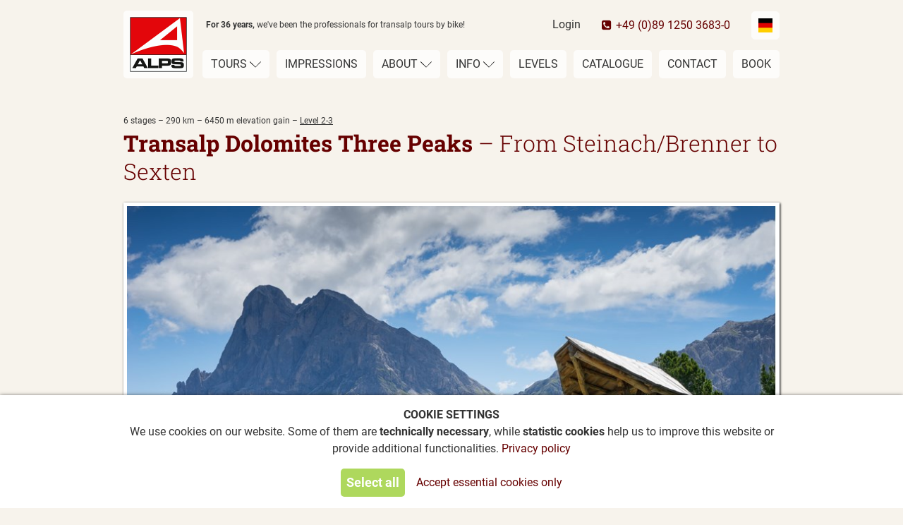

--- FILE ---
content_type: text/html; charset=utf-8
request_url: https://www.go-alps.com/mountainbike/transalp-dolomites-three-peaks
body_size: 10644
content:

<!DOCTYPE html>

<!--[if lt IE 7]>      <html id="top" lang="de" class="no-js lt-ie9 lt-ie8 lt-ie7"> <![endif]-->
<!--[if IE 7]>         <html id="top" lang="de" class="no-js lt-ie9 lt-ie8"> <![endif]-->
<!--[if IE 8]>         <html id="top" lang="de" class="no-js lt-ie9"> <![endif]-->
<!--[if gt IE 8]><!-->
<html id="top" lang="en" class="no-js">
<!--<![endif]-->

<head>
    <meta charset="utf-8" /> 
    <title>Transalp Dolomites Three Peaks - From Steinach/Brenner to Sexten</title>
    <meta name="description" content="Mountain bike Transalp tour from Steinach/Brenner to Sexten via Brenner, Sterzing, Brixen, Plose, Würzjoch, St. Martin Thum, St. Vigil, Kronzplatz, Dynamite Trails, Messner Mountain Museum, Bruneck, Prato Piazza with luggage transport.">
    <meta name="viewport" content="width=device-width, initial-scale=1.0, maximum-scale=1.0, user-scalable=no">
    

    
    <link rel="alternate" hreflang="de" href="https://www.go-alps.de/mountainbike/transalp-drei-zinnen"><link rel="alternate" hreflang="en" href="https://www.go-alps.com/mountainbike/transalp-dolomites-three-peaks">
    <link rel="canonical" href="https://www.go-alps.com/mountainbike/transalp-dolomites-three-peaks">

    <link href="/styles/base?v=yMe7UuHlBmyO3V1Gg8qRg7BKQnr-88CHCHuqbzBalfE1" rel="stylesheet"/>

    
    
    
    
            <!-- Google Tag Manager -->
            <script>
                (function (w, d, s, l, i) {
                    w[l] = w[l] || []; w[l].push({
                        'gtm.start':

                            new Date().getTime(), event: 'gtm.js'
                    }); var f = d.getElementsByTagName(s)[0],

                        j = d.createElement(s), dl = l != 'dataLayer' ? '&l=' + l : ''; j.async = true; j.src =

                            'https://www.googletagmanager.com/gtm.js?id=' + i + dl; f.parentNode.insertBefore(j, f);

                })(window, document, 'script', 'dataLayer', 'GTM-P3LGFH9');</script>
            <!-- End Google Tag Manager -->

    
    
</head>
<body id="layout-tour" class="layout-tour">

    <nav id="menu" class="menu">
        


<a href="/" class="btn-site-logo"><img src="//img.go-alps.de/img/layout/logo.png?height=160" alt="ALPS Biketours" height="80" id="site-logo" class="site-logo"></a>

<span class="site-claim">
    <strong><span class="hidden-xs">For</span> 36 years<span class="hidden-xs">,</span></strong><span class="hidden-xs"> we've been the professionals for</span> transalp tours<span class="hidden-xs"> by bike</span>!
</span>

<button id="menu-toggle" class="menu-toggle"></button>

<div class="menu-slide">

    <ul class="menu-main">

        <li>
            <a href="/tours">Tours <i></i></a>

            <div class="menu-dropdown">
                <ul class="menu-sub">
                    <li class="menu-mobile"><a href="/tours">Overview</a></li>
                    <li><a href="/mountainbike/transalp">Mountainbike Transalp</a></li>
                    <li><a href="/trekkingbike/transalp">Trekkingbike Transalp</a></li>
                    <li><a href="/gravelbike/transalp">Gravelbike Transalp</a></li>
                    <li><a href="/e-bike/transalp">E-bike Transalp</a></li>
                    <li><a href="/partner-mixed/transalp">Partner / Mixed Transalp</a></li>
                    <li><a href="/events">ALPS Events</a></li>
                </ul>
            </div>
        </li>

        <li>
            <a href="/impressions">Impressions</a>
        </li>

        <li>
            <a href="/about-us">About <i></i></a>

            <div class="menu-dropdown">
                <ul class="menu-sub">
                    <li><a href="/about-us/alps-history">ALPS History</a></li>
                    <li><a href="/about-us">About Us</a></li>
                </ul>
            </div>
        </li>

        <li>
            <a href="/info/faq">Info <i></i></a>

            <div class="menu-dropdown">
                <ul class="menu-sub">
                    <li><a href="/info/bike-insurance">Bike Insurance</a></li>
                    <li><a href="/info/important-information">Important Information</a></li>
                    <li><a href="/info/newsletter">Newsletter</a></li>
                    <li><a href="/info/faq">Questions & Answers</a></li>
                    <li><a href="/info/sustainability">Sustainability</a></li>
                    <li><a href="/info/terms-conditions">Terms & Conditions</a></li>
                    <li><a href="/info/travel-insurance">Travel Insurance</a></li>
                </ul>
            </div>
        </li>

        <li><a href="/levels">Levels</a></li>

        <li><a href="/catalogue">Catalogue</a></li>

        <li><a href="/contact">Contact</a></li>

        <li><a href="/book-your-tour">Book</a></li>
    </ul>

    <ul class="menu-meta">
        
        <li><a href="https://www.go-alps.de/login">Login</a></li>
        <li class="menu-meta-phone">+49 (0)89 1250 3683-0</li>
        <li class="menu-meta-lang"><a href="https://www.go-alps.de/" class="btn btn-light"><img src="/img/layout/i/de.svg" width="24" height="24" alt="" /></a></li>
    </ul>

</div>
    </nav>

    <main>
        


<div class="container">

    <h1 class="page-heading page-heading-flagline">
        <strong>Transalp Dolomites Three Peaks</strong> &ndash; From Steinach/Brenner to Sexten
        <small class="flagline">6 stages – 290 km – 6450 m elevation gain – <a href="/ajax/levels/3" role="button" data-toggle="modal" data-target="#ajaxModal">Level 2-3</a>
</small>
    </h1>

    
    <article class="page-visual page-visual-tour" data-gallery="[{src:'https://img.go-alps.de/img/p/transalp-drei-zinnen/g/01.jpg?width=2500&height=1667',w:2500,h:1667,title:''},{src:'https://img.go-alps.de/img/p/transalp-drei-zinnen/g/02.jpg?width=2500&height=1667',w:2500,h:1667,title:''},{src:'https://img.go-alps.de/img/p/transalp-drei-zinnen/g/03.jpg?width=2500&height=1667',w:2500,h:1667,title:''},{src:'https://img.go-alps.de/img/p/transalp-drei-zinnen/g/04.jpg?width=2500&height=1667',w:2500,h:1667,title:''},{src:'https://img.go-alps.de/img/p/transalp-drei-zinnen/g/05.jpg?width=2500&height=1667',w:2500,h:1667,title:''},{src:'https://img.go-alps.de/img/p/transalp-drei-zinnen/g/06.jpg?width=2500&height=1667',w:2500,h:1667,title:''},{src:'https://img.go-alps.de/img/p/transalp-drei-zinnen/g/07.jpg?width=2500&height=1667',w:2500,h:1667,title:''},{src:'https://img.go-alps.de/img/p/transalp-drei-zinnen/g/08.jpg?width=2500&height=1667',w:2500,h:1667,title:''},{src:'https://img.go-alps.de/img/p/transalp-drei-zinnen/g/09.jpg?width=2500&height=1667',w:2500,h:1667,title:''},{src:'https://img.go-alps.de/img/p/transalp-drei-zinnen/g/10.jpg?width=2500&height=1667',w:2500,h:1667,title:''},{src:'https://img.go-alps.de/img/p/transalp-drei-zinnen/g/11.jpg?width=2500&height=1667',w:2500,h:1667,title:''},{src:'https://img.go-alps.de/img/p/transalp-drei-zinnen/g/12.jpg?width=2500&height=1667',w:2500,h:1667,title:''},{src:'https://img.go-alps.de/img/p/transalp-drei-zinnen/g/13.jpg?width=2500&height=1667',w:2500,h:1667,title:''},{src:'https://img.go-alps.de/img/p/transalp-drei-zinnen/g/14.jpg?width=2500&height=1667',w:2500,h:1667,title:''},{src:'https://img.go-alps.de/img/p/transalp-drei-zinnen/g/15.jpg?width=2500&height=1667',w:2500,h:1667,title:''},{src:'https://img.go-alps.de/img/p/transalp-drei-zinnen/g/16.jpg?width=2500&height=1667',w:2500,h:1667,title:''},{src:'https://img.go-alps.de/img/p/transalp-drei-zinnen/g/17.jpg?width=2500&height=1667',w:2500,h:1667,title:''},{src:'https://img.go-alps.de/img/p/transalp-drei-zinnen/g/18.jpg?width=2500&height=1667',w:2500,h:1667,title:''},{src:'https://img.go-alps.de/img/p/transalp-drei-zinnen/g/19.jpg?width=2500&height=1667',w:2500,h:1667,title:''},{src:'https://img.go-alps.de/img/p/transalp-drei-zinnen/g/20.jpg?width=2500&height=1667',w:2500,h:1667,title:''}]">
        <div class="owl-carousel owl-theme page-visual-carousel">
            <img src="https://img.go-alps.de/img/p/transalp-drei-zinnen/s/01.jpg?width=1240&height=697" srcset="https://img.go-alps.de/img/p/transalp-drei-zinnen/s/01.jpg?width=290&height=163 290w, https://img.go-alps.de/img/p/transalp-drei-zinnen/s/01.jpg?width=580&height=326@2x 580w, https://img.go-alps.de/img/p/transalp-drei-zinnen/s/01.jpg?width=610&height=343 610w, https://img.go-alps.de/img/p/transalp-drei-zinnen/s/01.jpg?width=1220&height=686@2x 1220w, https://img.go-alps.de/img/p/transalp-drei-zinnen/s/01.jpg?width=930&height=523 930w, https://img.go-alps.de/img/p/transalp-drei-zinnen/s/01.jpg?width=1860&height=1046@2x 1860w, https://img.go-alps.de/img/p/transalp-drei-zinnen/s/01.jpg?width=1240&height=697 1240w, https://img.go-alps.de/img/p/transalp-drei-zinnen/s/01.jpg?width=2500&height=1406@2x 2500w" sizes="(min-width: 1440px) 1240px, (min-width: 960px) 930px, (min-width: 640px) 610px, 290px"><img src="https://img.go-alps.de/img/p/transalp-drei-zinnen/s/02.jpg?width=1240&height=697" srcset="https://img.go-alps.de/img/p/transalp-drei-zinnen/s/02.jpg?width=290&height=163 290w, https://img.go-alps.de/img/p/transalp-drei-zinnen/s/02.jpg?width=580&height=326@2x 580w, https://img.go-alps.de/img/p/transalp-drei-zinnen/s/02.jpg?width=610&height=343 610w, https://img.go-alps.de/img/p/transalp-drei-zinnen/s/02.jpg?width=1220&height=686@2x 1220w, https://img.go-alps.de/img/p/transalp-drei-zinnen/s/02.jpg?width=930&height=523 930w, https://img.go-alps.de/img/p/transalp-drei-zinnen/s/02.jpg?width=1860&height=1046@2x 1860w, https://img.go-alps.de/img/p/transalp-drei-zinnen/s/02.jpg?width=1240&height=697 1240w, https://img.go-alps.de/img/p/transalp-drei-zinnen/s/02.jpg?width=2500&height=1406@2x 2500w" sizes="(min-width: 1440px) 1240px, (min-width: 960px) 930px, (min-width: 640px) 610px, 290px"><img src="https://img.go-alps.de/img/p/transalp-drei-zinnen/s/03.jpg?width=1240&height=697" srcset="https://img.go-alps.de/img/p/transalp-drei-zinnen/s/03.jpg?width=290&height=163 290w, https://img.go-alps.de/img/p/transalp-drei-zinnen/s/03.jpg?width=580&height=326@2x 580w, https://img.go-alps.de/img/p/transalp-drei-zinnen/s/03.jpg?width=610&height=343 610w, https://img.go-alps.de/img/p/transalp-drei-zinnen/s/03.jpg?width=1220&height=686@2x 1220w, https://img.go-alps.de/img/p/transalp-drei-zinnen/s/03.jpg?width=930&height=523 930w, https://img.go-alps.de/img/p/transalp-drei-zinnen/s/03.jpg?width=1860&height=1046@2x 1860w, https://img.go-alps.de/img/p/transalp-drei-zinnen/s/03.jpg?width=1240&height=697 1240w, https://img.go-alps.de/img/p/transalp-drei-zinnen/s/03.jpg?width=2500&height=1406@2x 2500w" sizes="(min-width: 1440px) 1240px, (min-width: 960px) 930px, (min-width: 640px) 610px, 290px"><img src="https://img.go-alps.de/img/p/transalp-drei-zinnen/s/04.jpg?width=1240&height=697" srcset="https://img.go-alps.de/img/p/transalp-drei-zinnen/s/04.jpg?width=290&height=163 290w, https://img.go-alps.de/img/p/transalp-drei-zinnen/s/04.jpg?width=580&height=326@2x 580w, https://img.go-alps.de/img/p/transalp-drei-zinnen/s/04.jpg?width=610&height=343 610w, https://img.go-alps.de/img/p/transalp-drei-zinnen/s/04.jpg?width=1220&height=686@2x 1220w, https://img.go-alps.de/img/p/transalp-drei-zinnen/s/04.jpg?width=930&height=523 930w, https://img.go-alps.de/img/p/transalp-drei-zinnen/s/04.jpg?width=1860&height=1046@2x 1860w, https://img.go-alps.de/img/p/transalp-drei-zinnen/s/04.jpg?width=1240&height=697 1240w, https://img.go-alps.de/img/p/transalp-drei-zinnen/s/04.jpg?width=2500&height=1406@2x 2500w" sizes="(min-width: 1440px) 1240px, (min-width: 960px) 930px, (min-width: 640px) 610px, 290px"><img src="https://img.go-alps.de/img/p/transalp-drei-zinnen/s/05.jpg?width=1240&height=697" srcset="https://img.go-alps.de/img/p/transalp-drei-zinnen/s/05.jpg?width=290&height=163 290w, https://img.go-alps.de/img/p/transalp-drei-zinnen/s/05.jpg?width=580&height=326@2x 580w, https://img.go-alps.de/img/p/transalp-drei-zinnen/s/05.jpg?width=610&height=343 610w, https://img.go-alps.de/img/p/transalp-drei-zinnen/s/05.jpg?width=1220&height=686@2x 1220w, https://img.go-alps.de/img/p/transalp-drei-zinnen/s/05.jpg?width=930&height=523 930w, https://img.go-alps.de/img/p/transalp-drei-zinnen/s/05.jpg?width=1860&height=1046@2x 1860w, https://img.go-alps.de/img/p/transalp-drei-zinnen/s/05.jpg?width=1240&height=697 1240w, https://img.go-alps.de/img/p/transalp-drei-zinnen/s/05.jpg?width=2500&height=1406@2x 2500w" sizes="(min-width: 1440px) 1240px, (min-width: 960px) 930px, (min-width: 640px) 610px, 290px"><img src="https://img.go-alps.de/img/p/transalp-drei-zinnen/s/06.jpg?width=1240&height=697" srcset="https://img.go-alps.de/img/p/transalp-drei-zinnen/s/06.jpg?width=290&height=163 290w, https://img.go-alps.de/img/p/transalp-drei-zinnen/s/06.jpg?width=580&height=326@2x 580w, https://img.go-alps.de/img/p/transalp-drei-zinnen/s/06.jpg?width=610&height=343 610w, https://img.go-alps.de/img/p/transalp-drei-zinnen/s/06.jpg?width=1220&height=686@2x 1220w, https://img.go-alps.de/img/p/transalp-drei-zinnen/s/06.jpg?width=930&height=523 930w, https://img.go-alps.de/img/p/transalp-drei-zinnen/s/06.jpg?width=1860&height=1046@2x 1860w, https://img.go-alps.de/img/p/transalp-drei-zinnen/s/06.jpg?width=1240&height=697 1240w, https://img.go-alps.de/img/p/transalp-drei-zinnen/s/06.jpg?width=2500&height=1406@2x 2500w" sizes="(min-width: 1440px) 1240px, (min-width: 960px) 930px, (min-width: 640px) 610px, 290px"><img src="https://img.go-alps.de/img/p/transalp-drei-zinnen/s/07.jpg?width=1240&height=697" srcset="https://img.go-alps.de/img/p/transalp-drei-zinnen/s/07.jpg?width=290&height=163 290w, https://img.go-alps.de/img/p/transalp-drei-zinnen/s/07.jpg?width=580&height=326@2x 580w, https://img.go-alps.de/img/p/transalp-drei-zinnen/s/07.jpg?width=610&height=343 610w, https://img.go-alps.de/img/p/transalp-drei-zinnen/s/07.jpg?width=1220&height=686@2x 1220w, https://img.go-alps.de/img/p/transalp-drei-zinnen/s/07.jpg?width=930&height=523 930w, https://img.go-alps.de/img/p/transalp-drei-zinnen/s/07.jpg?width=1860&height=1046@2x 1860w, https://img.go-alps.de/img/p/transalp-drei-zinnen/s/07.jpg?width=1240&height=697 1240w, https://img.go-alps.de/img/p/transalp-drei-zinnen/s/07.jpg?width=2500&height=1406@2x 2500w" sizes="(min-width: 1440px) 1240px, (min-width: 960px) 930px, (min-width: 640px) 610px, 290px">
        </div>

        <button class="btn btn-overlay"><i class="icn icn-more-white"></i></button>
    </article>

    <ul class="tour-highlights">
        <li>
            <strong><i class="icn icn-benefit"></i> Dolomites at its best</strong>
            A spectacular route through the UNESCO world nature heritage site
        </li>
        <li>
            <strong><i class="icn icn-benefit"></i> summit experiences</strong>
            Plose, Geisler peaks, Kronplatz, Monte Cristallo: best panoramic view
        </li>
        <li>
            <strong><i class="icn icn-benefit"></i> save valuable energy</strong>
            two cable cars make the tour easier
        </li>
</ul>

    <div class="page-teaser">
        <a href="https://www.youtube-nocookie.com/embed/xAysczU8ef4?autoplay=1" data-toggle="video" data-source="https://www.youtube-nocookie.com/embed/xAysczU8ef4?autoplay=1" data-aspect-ratio="0.5625">
<div class="page-teaser-video" style="">
<img src="https://img.go-alps.de/img/p/transalp-drei-zinnen/v/video-transalp-drei-zinnen.jpg?width=440&height=248" srcset="https://img.go-alps.de/img/p/transalp-drei-zinnen/v/video-transalp-drei-zinnen.jpg?width=280&height=158 280w, https://img.go-alps.de/img/p/transalp-drei-zinnen/v/video-transalp-drei-zinnen.jpg?width=560&height=316 560w, https://img.go-alps.de/img/p/transalp-drei-zinnen/v/video-transalp-drei-zinnen.jpg?width=440&height=248 440w, https://img.go-alps.de/img/p/transalp-drei-zinnen/v/video-transalp-drei-zinnen.jpg?width=880&height=496 880w" sizes="(min-width: 980px) 440px, 280px" alt="">
</div>
</a>
<strong>The Sexten Dolomites with its famous "Three Peaks" are known as a wonderful biking area.</strong> Choosing a conventional transalp route, it will be hard to reach them. Therefor we developed a tour, having the Three Peaks as its most important destination. In this way we offer extraordinary views over the mountains of the Dolomites. Starting from the main alpine ridge, you will have the possibility to enjoy intensely experiences by bike in the middle ot the mountains, designated as a unique natural world heritage. As we are using the cable car twice, we will be at an elevation of 2000 meter several times. Nevertheless, downhills won't be too difficult.
    </div>

</div>

<article class="tour-course">
    
    <div class="container">

        <h3 class="carousel-heading">Itinerary</h3>
        
        <div class="tour-course-carousel">

            <div class="owl-carousel owl-theme owl-theme-boxes owl-theme-wide">
                    <article class="tour-course-carousel-item">
                        <div class="box box-light">

                            
                            <h5>First day – Arriving at Steinach/Austria</h5>
                            <p>You’ll receive all travel documents about 14 days before departure. They contain the exact hotel address and further information. Please arrive by 6:00 p.m.. You’ll meet your group and the guide. After discussing the tour, the group will go to dinner together.</p>

                        </div>
                    </article>
                    <article class="tour-course-carousel-item">
                        <div class="box box-light">

                            
                            <h5>Second day – From Steinach to Brixen – 68&nbsp;km, 1100&nbsp;m&nbsp;elevation&nbsp;gain</h5>
                            <p>This first day will be characterized by a diverse range of different paths. Large segments will be managed via the Brenner-cycling path. Soon the main Alpine ridge will be conquered. Afterwards we will reach the lonely Pflerschtal. After a grand finale through the Isarco valley we will reach the diocesan town of Brixen. We’ll stay overnight in a 4-star hotel located in the historic old town of Brixen.</p>

                        </div>
                    </article>
                    <article class="tour-course-carousel-item">
                        <div class="box box-light">

                            
                            <h5>Third day – From Brixen to St. Martin Thurn – 40&nbsp;km, 1150&nbsp;m&nbsp;elevation&nbsp;gain</h5>
                            <p>The cable car takes us right up to the top of the Plose. Our well deserved break offers fantastic views of the Geisler peaks. We will get really close to the mountain range. The descent to St. Martins seems not to end. Our destination is a good hotel with best cuisine.</p>

                        </div>
                    </article>
                    <article class="tour-course-carousel-item">
                        <div class="box box-light">

                            
                            <h5>Fourth day – From St. Martin Thurn to Stefansdorf – 45&nbsp;km, 1100&nbsp;m&nbsp;elevation&nbsp;gain</h5>
                            <p>The ascents in the Dolomites can be really steep. But we will be compensated by great views. After lunch we will reach our 4-star hotel with great buffet dinner via a unique panorama paths.</p>

                        </div>
                    </article>
                    <article class="tour-course-carousel-item">
                        <div class="box box-light">

                            
                            <h5>Fifth day – From Stefansdorf to Außerprags – 52&nbsp;km, 900&nbsp;m&nbsp;elevation&nbsp;gain</h5>
                            <p>The cable car takes us up to the top of the well known panoramic mountain: The Kronplatz with its 360 degree panoramic view and the new Messner Mountain Museum is a magical place. The rest of the day will be characterized by great Dolomite landscape and dynamite trails.</p>

                        </div>
                    </article>
                    <article class="tour-course-carousel-item">
                        <div class="box box-light">

                            
                            <h5>Sixth day – From Außerprags to Sexten – 51&nbsp;km, 1100&nbsp;m&nbsp;elevation&nbsp;gain</h5>
                            <p>We climb up to the prato piazza and the monte specie with an altitude of 2300 meters. There we enjoy the best view of the “Three Peaks”. The panorama is overwhelming. During the descent we will see more important mountains of the Dolomites. Monte Cristallo is one of them. Via Toblach we reach our destination Sexten.</p>

                        </div>
                    </article>
                    <article class="tour-course-carousel-item">
                        <div class="box box-light">

                            
                            <h5>Seventh day – From Sexten to Sexten – 35&nbsp;km, 1100&nbsp;m&nbsp;elevation&nbsp;gain</h5>
                            <p>During this wonderful day excursion we will see the Sextner Dolomites in all its beauty. Great views compensate for the efforts of the tour. We will celebrate with a farewell dinner.</p>

                        </div>
                    </article>
                    <article class="tour-course-carousel-item">
                        <div class="box box-light">

                            
                            <h5>Eighth day – Departure</h5>
                            <p>After breakfast, the bikes are loaded onto the bus. Return trip by bus back to Steinach. Upon arrival, everyone travels home individually.</p>

                        </div>
                    </article>
            </div>

        </div>

    </div>
</article>

<div class="container">

        <article class="tour-tipp">

            <header>

                <h3 class="tour-tipp-heading">My tip <small>for Transalp Dolomites Three Peaks</small></h3>
<img src="https://img.go-alps.de/img/t/karin-zelger-2025.jpg?width=150&height=150" srcset="https://img.go-alps.de/img/t/karin-zelger-2025.jpg?width=300&height=300 2x" alt="">                <hr />

            </header>

            <blockquote>
                „It is always amazing how beautiful the Dolomites are. On this tour we have consciously decided for another itinerary. The route is full of highlights, without extremely difficult passages. But all mountain bikers will be in their element. It will be hard to find more view without additional elevation gain. The descents offer a good mixture of different trails. This tour promises to put you in a good mood.“

                <footer>
                    <strong>Karin Zelger</strong>, ALPS bike guide for the Transalp Dolomites Three Peaks.
                </footer>
            </blockquote>

        </article>

    







<section class="info-box tour-info">

    <div class="box box-light">

        <div class="row">

            <div class="tour-info-facts">

                
                    <h3>Travel information</h3>
                <p class="tour-info-facts-level">
                        <b>Level 2-3:&nbsp;</b>
                            <span class="tour-info-facts-fitness">
                                Physical fitness 
                                <img src="https://img.go-alps.de/img/layout/i/level-full.svg" alt="">
<img src="https://img.go-alps.de/img/layout/i/level-full.svg" alt="">
<img src="https://img.go-alps.de/img/layout/i/level-half.svg" alt="">
<img src="https://img.go-alps.de/img/layout/i/level-empty.svg" alt="">
<img src="https://img.go-alps.de/img/layout/i/level-empty.svg" alt="">

                            </span>&nbsp;
                            <span class="tour-info-facts-technique">
                                Riding technique 
                                <img src="https://img.go-alps.de/img/layout/i/level-full.svg" alt="">
<img src="https://img.go-alps.de/img/layout/i/level-full.svg" alt="">
<img src="https://img.go-alps.de/img/layout/i/level-half.svg" alt="">
<img src="https://img.go-alps.de/img/layout/i/level-empty.svg" alt="">
<img src="https://img.go-alps.de/img/layout/i/level-empty.svg" alt="">

                            </span>
                </p>

                    <p><b>Arrival:</b> Arrival by car or train to Steinach am Brenner/Austria.</p>
                                    <p><b>Type of route:</b> Forest and gravel paths, paved secondary roads, trails.</p>
                                    <p><b>Daily distance:</b> 900-1150 m elevation gain, 35-68 kilometers</p>
                                    <p><b>Total distance:</b> 6450 m elevation gain, 290 kilometers</p>
                                    <p><b>Included in the price:</b> Guided tour with 7 overnight stays and half board (Breakfast buffet, multi-course dinner menus) in good 3- or 4-star hotels in a double room, often with wellness areas. Luggage transport, Cable car, return transfer in a comfortable bus.</p>
                                    <p><b>Minimum number of participants:</b> 8 people</p>
                                    <p>
                        <a title="Price details" class="tour-info-price" data-toggle="popover" data-trigger="click" data-content="    <table>
        <thead>
            <tr>
                <th>Date</th>
                <th>Price</th>
                <th>Single Room</th>
            </tr>
        </thead>

            <tr>
                <td>06.06.2026</td>
                <td><span>€&nbsp;1.925</span></td>
                <td><span>€&nbsp;220</span></td>
            </tr>
            <tr>
                <td>13.06.2026</td>
                <td><span>€&nbsp;1.925</span></td>
                <td><span>€&nbsp;220</span></td>
            </tr>
            <tr>
                <td>20.06.2026</td>
                <td><span>€&nbsp;1.985</span></td>
                <td><span>€&nbsp;220</span></td>
            </tr>
            <tr>
                <td>27.06.2026</td>
                <td><span>€&nbsp;1.865</span></td>
                <td><span>€&nbsp;220</span></td>
            </tr>
            <tr>
                <td>04.07.2026</td>
                <td><span>€&nbsp;1.865</span></td>
                <td><span>€&nbsp;220</span></td>
            </tr>
            <tr>
                <td>22.08.2026</td>
                <td><span>€&nbsp;1.865</span></td>
                <td><span>€&nbsp;220</span></td>
            </tr>
            <tr>
                <td>29.08.2026</td>
                <td><span>€&nbsp;1.895</span></td>
                <td><span>€&nbsp;220</span></td>
            </tr>
            <tr>
                <td>05.09.2026</td>
                <td><span>€&nbsp;1.995</span></td>
                <td><span>€&nbsp;220</span></td>
            </tr>
    </table>
">
                            <b>Price:&nbsp;</b>
                            from&nbsp;<span>€&nbsp;1.865</span>
                            &nbsp;<i class="icn icn-info"></i>
                        </a>
                    </p>

                    <p class="tour-info-extras">
                            <b>Single Room Supplement:</b>
optional <span>€&nbsp;220</span><br>
                                            </p>



            </div>

                <div class="tour-info-media">

                    <h3 class="tour-info-media-heading">Detailed Itinerary</h3>

                    <div class="row">

                        <div class="tour-info-media-primary">
                            <iframe allowfullscreen allow="fullscreen"
                                    style="border:none;width:290px;height:212px;"
                                    src="//e.issuu.com/embed.html?d=booklet_drei_zinnen_issuu&doAutoflipPages=true&hideIssuuLogo=true&hideShareButton=true&backgroundColor=%23E3DED5&u=alps-magazin"></iframe>
                        </div>

                            <div class="tour-info-media-secondary">
                                    <button class="btn btn-dark" data-toggle="modal" data-target="#mapModal"><i class="icn icn-map"></i> &nbsp; Map</button>
                                                                    <button class="btn btn-dark" data-toggle="modal" data-target="#profileModal"><i class="icn icn-profile"></i> &nbsp; Profile</button>
                                                                    <button class="btn btn-dark" data-toggle="video" data-source="https://www.youtube-nocookie.com/embed/5RhUqs2aRXE?autoplay=1" data-aspect-ratio="0.5625"><i class="icn icn-play"></i> &nbsp; 3D flight</button>
                            </div>

                    </div>

                </div>

                <div class="tour-info-dates" >


        <h3 class="tour-info-dates__heading">Travel dates 2026</h3>
    <div data-panel="panel-6" class="tour-info-dates__panel" style="display: block;">

        
            <ul class="tour-info-dates__group">
                    <li class="tour-info-dates__date">
                        <b>06.06.</b> to
                        13.06.2026 *
                    </li>
                    <li class="tour-info-dates__date">
                        <b>13.06.</b> to
                        20.06.2026
                    </li>
                    <li class="tour-info-dates__date">
                        <b>20.06.</b> to
                        27.06.2026 *
                    </li>
                    <li class="tour-info-dates__date">
                        <b>29.08.</b> to
                        05.09.2026 *
                    </li>
            </ul>
                <a role="button" data-toggle="popover" data-trigger="click" title="Partner-/Mixed Dates" data-content="On these dates we make an exception and also take E-Bikers with us. Prerequisite: Your travel partner participates without electric support. Good to know: <b>It is not necessarily that E-Bikers do participate in our Partner-Mixed Tours. Most of the time regular bikers stay on their own.</b> The maximum number of e-bikes per tour is limited. Please contact us before booking. Thank you. +49 89 1250 36830" style="font-size:14px; ">
                    * E-Mountainbikers also welcome in the partner-mixed <i class="icn icn-info"></i>
                </a>
                            <h4 class="tour-info-dates__subhead" style="color: #006600;">
                    <span role="button" data-toggle="popover" data-trigger="click" title="E-MTB Transalp – Travel Dates" data-content="<p style='color: #333333;'>This date is solely for E-Mountainbikers. All details can be found in our exclusive E-Bike brochure and on our own Internet Webpage. For our E-MTB tours all participants must be familiar with their E-Bikes.</p>
<p style='color: #333333;'>Further information under <a href='https://www.go-ebike.de/' target='_blank'>www.go-ebike.de</a></p>">
                        E-MTB only <i class="icn icn-info"></i>
                    </span>
            </h4>
            <ul class="tour-info-dates__group">
                    <li class="tour-info-dates__date">
                        <b>27.06.</b> to
                        04.07.2026
                    </li>
                    <li class="tour-info-dates__date">
                        <b>04.07.</b> to
                        11.07.2026
                    </li>
                    <li class="tour-info-dates__date">
                        <b>22.08.</b> to
                        29.08.2026
                    </li>
                    <li class="tour-info-dates__date">
                        <b>05.09.</b> to
                        12.09.2026
                    </li>
            </ul>
    </div>

                </div>

        </div>

            <footer class="tour-info-footer">
                <a class="btn btn-booking" href="/book-your-tour/transalp-dolomites-three-peaks">Book your tour</a>
                <p class="usp">7&nbsp;Overnight&nbsp;stays&nbsp;/ Half&nbsp;board&nbsp;/ Luggage&nbsp;transport&nbsp;/ Return&nbsp;transfer</p>
            </footer>
      
    </div>

</section>



    <div style="margin-top: 46px; text-align: center;">
        <h3 style="font-size: 1.8em;">Not convinced yet?<br><small>We have more up our sleeves!</small></h3>
        <p>
            <a href="/mountainbike/transalp-dolomites-three-peaks/impressions" class="btn btn-cta">View impressions of the tour</a>
        </p>
        <br /><br />
    </div>


    <article class="guides">

        <h3 class="carousel-heading">Your guides</h3>
        
        <div class="guides-carousel">

            <div class="owl-carousel owl-theme owl-theme-boxes">

                    <article class="guides-carousel-item">
                        <div class="box box-light">

                            <header>
<img src="https://img.go-alps.de/img/g/jochen-hebel.jpg?width=120&height=160" srcset="https://img.go-alps.de/img/g/jochen-hebel.jpg?width=240&height=320 2x" alt="Jochen Hebel Tour Guide" width="130" height="174" class="guides-carousel-item-portrait">                                <h5 class="guides-carousel-item-heading"><strong>Jochen Hebel</strong> Tour Guide</h5>
                            </header>


                        </div>



                    </article>
                    <article class="guides-carousel-item">
                        <div class="box box-light">

                            <header>
<img src="https://img.go-alps.de/img/g/karin-zelger-2025.jpg?width=120&height=160" srcset="https://img.go-alps.de/img/g/karin-zelger-2025.jpg?width=240&height=320 2x" alt="Karin Zelger Tour Guide" width="130" height="174" class="guides-carousel-item-portrait">                                <h5 class="guides-carousel-item-heading"><strong>Karin Zelger</strong> Tour Guide</h5>
                            </header>


                        </div>



                    </article>
                    <article class="guides-carousel-item">
                        <div class="box box-light">

                            <header>
<img src="https://img.go-alps.de/img/g/oliver-gross.jpg?width=120&height=160" srcset="https://img.go-alps.de/img/g/oliver-gross.jpg?width=240&height=320 2x" alt="Oliver Gross Tour guide" width="130" height="174" class="guides-carousel-item-portrait">                                <h5 class="guides-carousel-item-heading"><strong>Oliver Gross</strong> Tour guide</h5>
                            </header>


                        </div>



                    </article>
                    <article class="guides-carousel-item">
                        <div class="box box-light">

                            <header>
<img src="https://img.go-alps.de/img/g/torsten-forkert.jpg?width=120&height=160" srcset="https://img.go-alps.de/img/g/torsten-forkert.jpg?width=240&height=320 2x" alt="Torsten Forkert Tour guide" width="130" height="174" class="guides-carousel-item-portrait">                                <h5 class="guides-carousel-item-heading"><strong>Torsten Forkert</strong> Tour guide</h5>
                            </header>


                        </div>



                    </article>
            </div>

        </div>

    </article>

    
</div>


<div class="modal modal-media fade" id="videoModal" role="dialog">
    <div class="modal-dialog modal-xl" role="document">

        <header><button class="btn btn-light" data-dismiss="modal"><i class="icn icn-close"></i></button></header>

        <div class="modal-content">
            <div class="modal-body">

                <div class="embed-responsive">
                    
                </div>

            </div>
        </div>

        <footer>
            <button class="btn btn-light" data-dismiss="modal">close</button>
        </footer>

    </div>
</div>


    </main>

    <div class="site-footer">
        

<div class="site-footer-contact">

    <div class="site-footer-contact-inner">

        <img src="https://img.go-alps.de/img/layout/site-footer-contact-3-2022.jpg?width=80&height=80" srcset="https://img.go-alps.de/img/layout/site-footer-contact-3-2022.jpg?width=160&height=160 2x" alt="">
        <p>
            <span class="site-footer-contact-phone">+49 (0)89 1250 3683-0</span>
            Give us a call! <span>We will gladly help.</span>
        </p>

    </div>

    <hr />

</div>

<ul class="site-footer-nav">
    <li class="site-footer-nav-logo"><a href="/"><img src="//img.go-alps.de/img/layout/logo.png?height=40" width="41" height="40" alt="ALPS Biketours" /></a></li><li><a href="/mountainbike/transalp">Mountainbike</a></li><li><a href="/trekkingbike/transalp">Trekkingbike</a></li><li><a href="/events">Events</a></li><li><a href="/levels">Levels</a></li><li><a href="/info/faq">FAQ</a></li><li><a href="https://www.go-alps.de/login">Login</a></li><li><a href="/book-your-tour">Book</a></li><li><a href="#top"><i class="icn icn-chevron-up"></i></a></li>
</ul>

<div class="site-footer-legal">

    <p>
        <span>ALPS Biketours GmbH |</span>
        <span>Fraunhoferstrasse 11 A |</span>
        <span>80469 Munich |</span>
            <span>Germany</span></p><p>
        <span>Phone: +49 (0)89 1250 3683-0 |</span>
        <span>Fax: +49 (0)89 1250 3683-1 |</span>
        <a href="&#109;&#x61;&#105;&#x6c;&#116;&#x6f;&#58;&#x69;&#110;&#x66;&#111;@&#103;&#x6f;&#45;&#x61;&#108;&#x70;&#115;&#x2e;&#99;&#x6f;&#109;">&#105;&#x6e;&#102;&#x6f;@&#x67;&#111;&#x2d;&#97;&#x6c;&#112;&#x73;&#46;&#x63;&#111;&#x6d;</a>
    </p>
    <p>
        <span>© 2026 ALPS Biketours |</span>
        <a href="/privacy-policy">Privacy Policy</a>&nbsp;|
        <a href="/imprint">Imprint</a>&nbsp;|
        <a href="/info/terms-conditions">Terms & Conditions</a>
    </p>

</div>

<div class="site-footer-social">

    <a href="https://wa.me/4989125036830" target="_blank" class="btn btn-light"><i class="icn icn-whatsapp"></i></a><a href="https://www.facebook.com/goalps.transalp" target="_blank" class="btn btn-light"><i class="icn icn-facebook"></i></a><a href="https://www.instagram.com/goalps/" target="_blank" class="btn btn-light"><i class="icn icn-instagram"></i></a><a href="https://www.youtube.com/alpsbiketv" target="_blank" class="btn btn-light"><i class="icn icn-youtube"></i></a><a href="https://abenteuer-transalp-podcast.podigee.io/" target="_blank" class="btn btn-light"><i class="icn icn-podcast"></i></a>

</div>
    </div>

        <script type="text/template" id="cookie-banner">
        <div class="cookie-banner">
            <div class="container">

                <div class="cookie-banner__section">
                    <b class="text-uppercase">Cookie settings</b><br>
We use cookies on our website. Some of them are <b>technically necessary</b>, while <b>statistic cookies</b> help us to improve this website or provide additional functionalities.
<a href="/privacy-policy">Privacy policy</a>
                </div>
                <div class="cookie-banner__section cookie-banner__section--buttons">
                    <button class="cookie-banner__button cookie-banner__button--all cookie-banner__consent-item" data-cc="all">
                        Select all
                    </button>
                    <a role="button" class="cookie-banner__consent-item" data-cc="essential">
                        Accept essential cookies only
                    </a>
                </div>

            </div>
        </div>
    </script>


    
<div class="modal fade" id="mapModal" role="dialog">
    <div class="modal-dialog" role="document">

        <header><button class="btn btn-light" data-dismiss="modal"><i class="icn icn-close"></i></button></header>

        <div class="modal-content">

            <div class="modal-body"><img src="https://img.go-alps.de/img/p/transalp-drei-zinnen/map.jpg" alt="" style="width: 100%;"></div>

        </div>

        <footer>
            <button class="btn btn-light" data-dismiss="modal">close</button>
        </footer>

    </div>
</div>    <div class="modal fade" id="profileModal" role="dialog">
    <div class="modal-dialog modal-lg" role="document">

        <header><button class="btn btn-light" data-dismiss="modal"><i class="icn icn-close"></i></button></header>

        <div class="modal-content">

            <div class="modal-body"><img src="https://img.go-alps.de/img/p/transalp-drei-zinnen/profile.jpg" alt="" style="width: 100%;"></div>

        </div>

        <footer>
            <button class="btn btn-light" data-dismiss="modal">close</button>
        </footer>

    </div>
</div>    
<div class="modal modal-ajax modal-levels fade" id="ajaxModal" role="dialog">
    <article class="modal-dialog" role="document">

        <header><button class="btn btn-light" data-dismiss="modal"><i class="icn icn-close"></i></button></header>

        <div class="modal-content"></div>

        <footer>
            <button class="btn btn-light" data-dismiss="modal">close</button>
        </footer>

    </article>
</div>

    <script src="/js/vendor/jquery-3.1.1.min.js"></script>
    <script src="/scripts/base?v=urt5BOWJDO5wdhiDhFey48BSQhnkWc_skKfttvI73gs1"></script>

    
    
</body>
</html>

--- FILE ---
content_type: text/css; charset=utf-8
request_url: https://www.go-alps.com/styles/base?v=yMe7UuHlBmyO3V1Gg8qRg7BKQnr-88CHCHuqbzBalfE1
body_size: 30964
content:
/* Minification failed. Returning unminified contents.
(5618,31): run-time error CSS1055: Expected media-query expression, found 'only'
(5629,31): run-time error CSS1055: Expected media-query expression, found 'only'
 */
/*! PhotoSwipe main CSS by Dmitry Semenov | photoswipe.com | MIT license */
/*
	Styles for basic PhotoSwipe functionality (sliding area, open/close transitions)
*/
/* pswp = photoswipe */
.pswp {
  display: none;
  position: absolute;
  width: 100%;
  height: 100%;
  left: 0;
  top: 0;
  overflow: hidden;
  -ms-touch-action: none;
  touch-action: none;
  z-index: 1500;
  -webkit-text-size-adjust: 100%;
  /* create separate layer, to avoid paint on window.onscroll in webkit/blink */
  -webkit-backface-visibility: hidden;
  outline: none; }
  .pswp * {
    -webkit-box-sizing: border-box;
            box-sizing: border-box; }
  .pswp img {
    max-width: none; }

/* style is added when JS option showHideOpacity is set to true */
.pswp--animate_opacity {
  /* 0.001, because opacity:0 doesn't trigger Paint action, which causes lag at start of transition */
  opacity: 0.001;
  will-change: opacity;
  /* for open/close transition */
  -webkit-transition: opacity 333ms cubic-bezier(0.4, 0, 0.22, 1);
          transition: opacity 333ms cubic-bezier(0.4, 0, 0.22, 1); }

.pswp--open {
  display: block; }

.pswp--zoom-allowed .pswp__img {
  /* autoprefixer: off */
  cursor: -webkit-zoom-in;
  cursor: -moz-zoom-in;
  cursor: zoom-in; }

.pswp--zoomed-in .pswp__img {
  /* autoprefixer: off */
  cursor: -webkit-grab;
  cursor: -moz-grab;
  cursor: grab; }

.pswp--dragging .pswp__img {
  /* autoprefixer: off */
  cursor: -webkit-grabbing;
  cursor: -moz-grabbing;
  cursor: grabbing; }

/*
	Background is added as a separate element.
	As animating opacity is much faster than animating rgba() background-color.
*/
.pswp__bg {
  position: absolute;
  left: 0;
  top: 0;
  width: 100%;
  height: 100%;
  background: #000;
  opacity: 0;
  transform: translateZ(0);
  -webkit-backface-visibility: hidden;
  will-change: opacity; }

.pswp__scroll-wrap {
  position: absolute;
  left: 0;
  top: 0;
  width: 100%;
  height: 100%;
  overflow: hidden; }

.pswp__container,
.pswp__zoom-wrap {
  -ms-touch-action: none;
  touch-action: none;
  position: absolute;
  left: 0;
  right: 0;
  top: 0;
  bottom: 0; }

/* Prevent selection and tap highlights */
.pswp__container,
.pswp__img {
  -webkit-user-select: none;
  -moz-user-select: none;
  -ms-user-select: none;
      user-select: none;
  -webkit-tap-highlight-color: transparent;
  -webkit-touch-callout: none; }

.pswp__zoom-wrap {
  position: absolute;
  width: 100%;
  -webkit-transform-origin: left top;
  -ms-transform-origin: left top;
  transform-origin: left top;
  /* for open/close transition */
  -webkit-transition: -webkit-transform 333ms cubic-bezier(0.4, 0, 0.22, 1);
          transition: transform 333ms cubic-bezier(0.4, 0, 0.22, 1); }

.pswp__bg {
  will-change: opacity;
  /* for open/close transition */
  -webkit-transition: opacity 333ms cubic-bezier(0.4, 0, 0.22, 1);
          transition: opacity 333ms cubic-bezier(0.4, 0, 0.22, 1); }

.pswp--animated-in .pswp__bg,
.pswp--animated-in .pswp__zoom-wrap {
  -webkit-transition: none;
  transition: none; }

.pswp__container,
.pswp__zoom-wrap {
  -webkit-backface-visibility: hidden; }

.pswp__item {
  position: absolute;
  left: 0;
  right: 0;
  top: 0;
  bottom: 0;
  overflow: hidden; }

.pswp__img {
  position: absolute;
  width: auto;
  height: auto;
  top: 0;
  left: 0; }

/*
	stretched thumbnail or div placeholder element (see below)
	style is added to avoid flickering in webkit/blink when layers overlap
*/
.pswp__img--placeholder {
  -webkit-backface-visibility: hidden; }

/*
	div element that matches size of large image
	large image loads on top of it
*/
.pswp__img--placeholder--blank {
  background: #222; }

.pswp--ie .pswp__img {
  width: 100% !important;
  height: auto !important;
  left: 0;
  top: 0; }

/*
	Error message appears when image is not loaded
	(JS option errorMsg controls markup)
*/
.pswp__error-msg {
  position: absolute;
  left: 0;
  top: 50%;
  width: 100%;
  text-align: center;
  font-size: 14px;
  line-height: 16px;
  margin-top: -8px;
  color: #CCC; }

.pswp__error-msg a {
  color: #CCC;
  text-decoration: underline; }

/*! PhotoSwipe Default UI CSS by Dmitry Semenov | photoswipe.com | MIT license */
/*

	Contents:

	1. Buttons
	2. Share modal and links
	3. Index indicator ("1 of X" counter)
	4. Caption
	5. Loading indicator
	6. Additional styles (root element, top bar, idle state, hidden state, etc.)

*/
/*
	
	1. Buttons

 */
/* <button> css reset */
.pswp__button {
  width: 44px;
  height: 44px;
  position: relative;
  background: none;
  cursor: pointer;
  overflow: visible;
  -webkit-appearance: none;
  display: block;
  border: 0;
  padding: 0;
  margin: 0;
  float: right;
  opacity: 0.75;
  -webkit-transition: opacity 0.2s;
          transition: opacity 0.2s;
  -webkit-box-shadow: none;
          box-shadow: none; }
  .pswp__button:focus,
  .pswp__button:hover {
    opacity: 1; }
  .pswp__button:active {
    outline: none;
    opacity: 0.9; }
  .pswp__button::-moz-focus-inner {
    padding: 0;
    border: 0; }

/* pswp__ui--over-close class it added when mouse is over element that should close gallery */
.pswp__ui--over-close .pswp__button--close {
  opacity: 1; }

.pswp__button,
.pswp__button--arrow--left:before,
.pswp__button--arrow--right:before {
  background: url(/css/vendor/photoswipe/default-skin/default-skin.png) 0 0 no-repeat;
  background-size: 264px 88px;
  width: 44px;
  height: 44px; }

@media (-webkit-min-device-pixel-ratio: 1.1), (-webkit-min-device-pixel-ratio: 1.09375), (min-resolution: 105dpi), (min-resolution: 1.1dppx) {
  /* Serve SVG sprite if browser supports SVG and resolution is more than 105dpi */
  .pswp--svg .pswp__button,
  .pswp--svg .pswp__button--arrow--left:before,
  .pswp--svg .pswp__button--arrow--right:before {
    background-image: url(/css/vendor/photoswipe/default-skin/default-skin.svg); }
  .pswp--svg .pswp__button--arrow--left,
  .pswp--svg .pswp__button--arrow--right {
    background: none; } }

.pswp__button--close {
  background-position: 0 -44px; }

.pswp__button--share {
  background-position: -44px -44px; }

.pswp__button--fs {
  display: none; }

.pswp--supports-fs .pswp__button--fs {
  display: block; }

.pswp--fs .pswp__button--fs {
  background-position: -44px 0; }

.pswp__button--zoom {
  display: none;
  background-position: -88px 0; }

.pswp--zoom-allowed .pswp__button--zoom {
  display: block; }

.pswp--zoomed-in .pswp__button--zoom {
  background-position: -132px 0; }

/* no arrows on touch screens */
.pswp--touch .pswp__button--arrow--left,
.pswp--touch .pswp__button--arrow--right {
  visibility: hidden; }

/*
	Arrow buttons hit area
	(icon is added to :before pseudo-element)
*/
.pswp__button--arrow--left,
.pswp__button--arrow--right {
  background: none;
  top: 50%;
  margin-top: -50px;
  width: 70px;
  height: 100px;
  position: absolute; }

.pswp__button--arrow--left {
  left: 0; }

.pswp__button--arrow--right {
  right: 0; }

.pswp__button--arrow--left:before,
.pswp__button--arrow--right:before {
  content: '';
  top: 35px;
  background-color: rgba(0, 0, 0, 0.3);
  height: 30px;
  width: 32px;
  position: absolute; }

.pswp__button--arrow--left:before {
  left: 6px;
  background-position: -138px -44px; }

.pswp__button--arrow--right:before {
  right: 6px;
  background-position: -94px -44px; }

/*

	2. Share modal/popup and links

 */
.pswp__counter,
.pswp__share-modal {
  -webkit-user-select: none;
  -moz-user-select: none;
  -ms-user-select: none;
      user-select: none; }

.pswp__share-modal {
  display: block;
  background: rgba(0, 0, 0, 0.5);
  width: 100%;
  height: 100%;
  top: 0;
  left: 0;
  padding: 10px;
  position: absolute;
  z-index: 1600;
  opacity: 0;
  -webkit-transition: opacity 0.25s ease-out;
          transition: opacity 0.25s ease-out;
  -webkit-backface-visibility: hidden;
  will-change: opacity; }

.pswp__share-modal--hidden {
  display: none; }

.pswp__share-tooltip {
  z-index: 1620;
  position: absolute;
  background: #FFF;
  top: 56px;
  border-radius: 2px;
  display: block;
  width: auto;
  right: 44px;
  -webkit-box-shadow: 0 2px 5px rgba(0, 0, 0, 0.25);
          box-shadow: 0 2px 5px rgba(0, 0, 0, 0.25);
  -webkit-transform: translateY(6px);
      -ms-transform: translateY(6px);
          transform: translateY(6px);
  -webkit-transition: -webkit-transform 0.25s;
          transition: transform 0.25s;
  -webkit-backface-visibility: hidden;
  will-change: transform; }
  .pswp__share-tooltip a {
    display: block;
    padding: 8px 12px;
    color: #000;
    text-decoration: none;
    font-size: 14px;
    line-height: 18px; }
    .pswp__share-tooltip a:hover {
      text-decoration: none;
      color: #000; }
    .pswp__share-tooltip a:first-child {
      /* round corners on the first/last list item */
      border-radius: 2px 2px 0 0; }
    .pswp__share-tooltip a:last-child {
      border-radius: 0 0 2px 2px; }

.pswp__share-modal--fade-in {
  opacity: 1; }
  .pswp__share-modal--fade-in .pswp__share-tooltip {
    -webkit-transform: translateY(0);
        -ms-transform: translateY(0);
            transform: translateY(0); }

/* increase size of share links on touch devices */
.pswp--touch .pswp__share-tooltip a {
  padding: 16px 12px; }

a.pswp__share--facebook:before {
  content: '';
  display: block;
  width: 0;
  height: 0;
  position: absolute;
  top: -12px;
  right: 15px;
  border: 6px solid transparent;
  border-bottom-color: #FFF;
  -webkit-pointer-events: none;
  -moz-pointer-events: none;
  pointer-events: none; }

a.pswp__share--facebook:hover {
  background: #3E5C9A;
  color: #FFF; }
  a.pswp__share--facebook:hover:before {
    border-bottom-color: #3E5C9A; }

a.pswp__share--twitter:hover {
  background: #55ACEE;
  color: #FFF; }

a.pswp__share--pinterest:hover {
  background: #CCC;
  color: #CE272D; }

a.pswp__share--download:hover {
  background: #DDD; }

/*

	3. Index indicator ("1 of X" counter)

 */
.pswp__counter {
  position: absolute;
  left: 0;
  top: 0;
  height: 44px;
  font-size: 13px;
  line-height: 44px;
  color: #FFF;
  opacity: 0.75;
  padding: 0 10px; }

/*
	
	4. Caption

 */
.pswp__caption {
  position: absolute;
  left: 0;
  bottom: 0;
  width: 100%;
  min-height: 44px; }
  .pswp__caption small {
    font-size: 11px;
    color: #BBB; }

.pswp__caption__center {
  text-align: left;
  max-width: 420px;
  margin: 0 auto;
  font-size: 13px;
  padding: 10px;
  line-height: 20px;
  color: #CCC; }

.pswp__caption--empty {
  display: none; }

/* Fake caption element, used to calculate height of next/prev image */
.pswp__caption--fake {
  visibility: hidden; }

/*

	5. Loading indicator (preloader)

	You can play with it here - http://codepen.io/dimsemenov/pen/yyBWoR

 */
.pswp__preloader {
  width: 44px;
  height: 44px;
  position: absolute;
  top: 0;
  left: 50%;
  margin-left: -22px;
  opacity: 0;
  -webkit-transition: opacity 0.25s ease-out;
          transition: opacity 0.25s ease-out;
  will-change: opacity;
  direction: ltr; }

.pswp__preloader__icn {
  width: 20px;
  height: 20px;
  margin: 12px; }

.pswp__preloader--active {
  opacity: 1; }
  .pswp__preloader--active .pswp__preloader__icn {
    /* We use .gif in browsers that don't support CSS animation */
    background: url(/css/vendor/photoswipe/default-skin/preloader.gif) 0 0 no-repeat; }

.pswp--css_animation .pswp__preloader--active {
  opacity: 1; }
  .pswp--css_animation .pswp__preloader--active .pswp__preloader__icn {
    -webkit-animation: clockwise 500ms linear infinite;
            animation: clockwise 500ms linear infinite; }
  .pswp--css_animation .pswp__preloader--active .pswp__preloader__donut {
    -webkit-animation: donut-rotate 1000ms cubic-bezier(0.4, 0, 0.22, 1) infinite;
            animation: donut-rotate 1000ms cubic-bezier(0.4, 0, 0.22, 1) infinite; }

.pswp--css_animation .pswp__preloader__icn {
  background: none;
  opacity: 0.75;
  width: 14px;
  height: 14px;
  position: absolute;
  left: 15px;
  top: 15px;
  margin: 0; }

.pswp--css_animation .pswp__preloader__cut {
  /* 
			The idea of animating inner circle is based on Polymer ("material") loading indicator 
			 by Keanu Lee https://blog.keanulee.com/2014/10/20/the-tale-of-three-spinners.html
		*/
  position: relative;
  width: 7px;
  height: 14px;
  overflow: hidden; }

.pswp--css_animation .pswp__preloader__donut {
  -webkit-box-sizing: border-box;
          box-sizing: border-box;
  width: 14px;
  height: 14px;
  border: 2px solid #FFF;
  border-radius: 50%;
  border-left-color: transparent;
  border-bottom-color: transparent;
  position: absolute;
  top: 0;
  left: 0;
  background: none;
  margin: 0; }

@media screen and (max-width: 1024px) {
  .pswp__preloader {
    position: relative;
    left: auto;
    top: auto;
    margin: 0;
    float: right; } }

@-webkit-keyframes clockwise {
  0% {
    -webkit-transform: rotate(0deg);
            transform: rotate(0deg); }
  100% {
    -webkit-transform: rotate(360deg);
            transform: rotate(360deg); } }

@keyframes clockwise {
  0% {
    -webkit-transform: rotate(0deg);
            transform: rotate(0deg); }
  100% {
    -webkit-transform: rotate(360deg);
            transform: rotate(360deg); } }

@-webkit-keyframes donut-rotate {
  0% {
    -webkit-transform: rotate(0);
            transform: rotate(0); }
  50% {
    -webkit-transform: rotate(-140deg);
            transform: rotate(-140deg); }
  100% {
    -webkit-transform: rotate(0);
            transform: rotate(0); } }

@keyframes donut-rotate {
  0% {
    -webkit-transform: rotate(0);
            transform: rotate(0); }
  50% {
    -webkit-transform: rotate(-140deg);
            transform: rotate(-140deg); }
  100% {
    -webkit-transform: rotate(0);
            transform: rotate(0); } }

/*
	
	6. Additional styles

 */
/* root element of UI */
.pswp__ui {
  -webkit-font-smoothing: auto;
  visibility: visible;
  opacity: 1;
  z-index: 1550; }

/* top black bar with buttons and "1 of X" indicator */
.pswp__top-bar {
  position: absolute;
  left: 0;
  top: 0;
  height: 44px;
  width: 100%; }

.pswp__caption,
.pswp__top-bar,
.pswp--has_mouse .pswp__button--arrow--left,
.pswp--has_mouse .pswp__button--arrow--right {
  -webkit-backface-visibility: hidden;
  will-change: opacity;
  -webkit-transition: opacity 333ms cubic-bezier(0.4, 0, 0.22, 1);
          transition: opacity 333ms cubic-bezier(0.4, 0, 0.22, 1); }

/* pswp--has_mouse class is added only when two subsequent mousemove events occur */
.pswp--has_mouse .pswp__button--arrow--left,
.pswp--has_mouse .pswp__button--arrow--right {
  visibility: visible; }

.pswp__top-bar,
.pswp__caption {
  background-color: rgba(0, 0, 0, 0.5); }

/* pswp__ui--fit class is added when main image "fits" between top bar and bottom bar (caption) */
.pswp__ui--fit .pswp__top-bar,
.pswp__ui--fit .pswp__caption {
  background-color: rgba(0, 0, 0, 0.3); }

/* pswp__ui--idle class is added when mouse isn't moving for several seconds (JS option timeToIdle) */
.pswp__ui--idle .pswp__top-bar {
  opacity: 0; }

.pswp__ui--idle .pswp__button--arrow--left,
.pswp__ui--idle .pswp__button--arrow--right {
  opacity: 0; }

/*
	pswp__ui--hidden class is added when controls are hidden
	e.g. when user taps to toggle visibility of controls
*/
.pswp__ui--hidden .pswp__top-bar,
.pswp__ui--hidden .pswp__caption,
.pswp__ui--hidden .pswp__button--arrow--left,
.pswp__ui--hidden .pswp__button--arrow--right {
  /* Force paint & create composition layer for controls. */
  opacity: 0.001; }

/* pswp__ui--one-slide class is added when there is just one item in gallery */
.pswp__ui--one-slide .pswp__button--arrow--left,
.pswp__ui--one-slide .pswp__button--arrow--right,
.pswp__ui--one-slide .pswp__counter {
  display: none; }

.pswp__element--disabled {
  display: none !important; }

.pswp--minimal--dark .pswp__top-bar {
  background: none; }

/*! normalize.css v3.0.3 | MIT License | github.com/necolas/normalize.css */
html {
  font-family: sans-serif;
  -ms-text-size-adjust: 100%;
  -webkit-text-size-adjust: 100%;
}
body {
  margin: 0;
}
article,
aside,
details,
figcaption,
figure,
footer,
header,
hgroup,
main,
menu,
nav,
section,
summary {
  display: block;
}
audio,
canvas,
progress,
video {
  display: inline-block;
  vertical-align: baseline;
}
audio:not([controls]) {
  display: none;
  height: 0;
}
[hidden],
template {
  display: none;
}
a {
  background-color: transparent;
}
a:active,
a:hover {
  outline: 0;
}
abbr[title] {
  border-bottom: 1px dotted;
}
b,
strong {
  font-weight: bold;
}
dfn {
  font-style: italic;
}
h1 {
  font-size: 2em;
  margin: 0.67em 0;
}
mark {
  background: #ff0;
  color: #000;
}
small {
  font-size: 80%;
}
sub,
sup {
  font-size: 75%;
  line-height: 0;
  position: relative;
  vertical-align: baseline;
}
sup {
  top: -0.5em;
}
sub {
  bottom: -0.25em;
}
img {
  border: 0;
}
svg:not(:root) {
  overflow: hidden;
}
figure {
  margin: 1em 40px;
}
hr {
  box-sizing: content-box;
  height: 0;
}
pre {
  overflow: auto;
}
code,
kbd,
pre,
samp {
  font-family: monospace, monospace;
  font-size: 1em;
}
button,
input,
optgroup,
select,
textarea {
  color: inherit;
  font: inherit;
  margin: 0;
}
button {
  overflow: visible;
}
button,
select {
  text-transform: none;
}
button,
html input[type="button"],
input[type="reset"],
input[type="submit"] {
  -webkit-appearance: button;
  cursor: pointer;
}
button[disabled],
html input[disabled] {
  cursor: default;
}
button::-moz-focus-inner,
input::-moz-focus-inner {
  border: 0;
  padding: 0;
}
input {
  line-height: normal;
}
input[type="checkbox"],
input[type="radio"] {
  box-sizing: border-box;
  padding: 0;
}
input[type="number"]::-webkit-inner-spin-button,
input[type="number"]::-webkit-outer-spin-button {
  height: auto;
}
input[type="search"] {
  -webkit-appearance: textfield;
  box-sizing: content-box;
}
input[type="search"]::-webkit-search-cancel-button,
input[type="search"]::-webkit-search-decoration {
  -webkit-appearance: none;
}
fieldset {
  border: 1px solid #c0c0c0;
  margin: 0 2px;
  padding: 0.35em 0.625em 0.75em;
}
legend {
  border: 0;
  padding: 0;
}
textarea {
  overflow: auto;
}
optgroup {
  font-weight: bold;
}
table {
  border-collapse: collapse;
  border-spacing: 0;
}
td,
th {
  padding: 0;
}
fieldset {
  padding: 0;
  margin: 0;
  border: 0;
  min-width: 0;
}
legend {
  display: block;
  width: 100%;
  padding: 0;
  margin-bottom: 24px;
  font-size: 24px;
  line-height: inherit;
  color: #333333;
  border: 0;
  border-bottom: 1px solid #e5e5e5;
}
label {
  display: inline-block;
  max-width: 100%;
  margin-bottom: 5px;
  font-weight: bold;
}
input[type="search"] {
  -webkit-box-sizing: border-box;
  -moz-box-sizing: border-box;
  box-sizing: border-box;
}
input[type="radio"],
input[type="checkbox"] {
  margin: 4px 0 0;
  margin-top: 1px \9;
  line-height: normal;
}
input[type="file"] {
  display: block;
}
input[type="range"] {
  display: block;
  width: 100%;
}
select[multiple],
select[size] {
  height: auto;
}
input[type="file"]:focus,
input[type="radio"]:focus,
input[type="checkbox"]:focus {
  outline: 5px auto -webkit-focus-ring-color;
  outline-offset: -2px;
}
output {
  display: block;
  padding-top: 7px;
  font-size: 16px;
  line-height: 1.5;
  color: #4a4a4a;
}
.form-control {
  display: block;
  width: 100%;
  height: 38px;
  padding: 6px 12px;
  font-size: 16px;
  line-height: 1.5;
  color: #4a4a4a;
  background-color: #fff;
  background-image: none;
  border: 1px solid #ccc;
  border-radius: 4px;
  -webkit-box-shadow: inset 0 1px 1px rgba(0, 0, 0, 0.075);
  box-shadow: inset 0 1px 1px rgba(0, 0, 0, 0.075);
  -webkit-transition: border-color ease-in-out .15s, box-shadow ease-in-out .15s;
  -o-transition: border-color ease-in-out .15s, box-shadow ease-in-out .15s;
  transition: border-color ease-in-out .15s, box-shadow ease-in-out .15s;
}
.form-control:focus {
  border-color: #66afe9;
  outline: 0;
  -webkit-box-shadow: inset 0 1px 1px rgba(0,0,0,.075), 0 0 8px rgba(102, 175, 233, 0.6);
  box-shadow: inset 0 1px 1px rgba(0,0,0,.075), 0 0 8px rgba(102, 175, 233, 0.6);
}
.form-control::-moz-placeholder {
  color: #999;
  opacity: 1;
}
.form-control:-ms-input-placeholder {
  color: #999;
}
.form-control::-webkit-input-placeholder {
  color: #999;
}
.form-control::-ms-expand {
  border: 0;
  background-color: transparent;
}
.form-control[disabled],
.form-control[readonly],
fieldset[disabled] .form-control {
  background-color: #eeeeee;
  opacity: 1;
}
.form-control[disabled],
fieldset[disabled] .form-control {
  cursor: not-allowed;
}
textarea.form-control {
  height: auto;
}
input[type="search"] {
  -webkit-appearance: none;
}
@media screen and (-webkit-min-device-pixel-ratio: 0) {
  input[type="date"].form-control,
  input[type="time"].form-control,
  input[type="datetime-local"].form-control,
  input[type="month"].form-control {
    line-height: 38px;
  }
  input[type="date"].input-sm,
  input[type="time"].input-sm,
  input[type="datetime-local"].input-sm,
  input[type="month"].input-sm,
  .input-group-sm input[type="date"],
  .input-group-sm input[type="time"],
  .input-group-sm input[type="datetime-local"],
  .input-group-sm input[type="month"] {
    line-height: 33px;
  }
  input[type="date"].input-lg,
  input[type="time"].input-lg,
  input[type="datetime-local"].input-lg,
  input[type="month"].input-lg,
  .input-group-lg input[type="date"],
  .input-group-lg input[type="time"],
  .input-group-lg input[type="datetime-local"],
  .input-group-lg input[type="month"] {
    line-height: 49px;
  }
}
.form-group {
  margin-bottom: 15px;
}
.radio,
.checkbox {
  position: relative;
  display: block;
  margin-top: 10px;
  margin-bottom: 10px;
}
.radio label,
.checkbox label {
  min-height: 24px;
  padding-left: 20px;
  margin-bottom: 0;
  font-weight: normal;
  cursor: pointer;
}
.radio input[type="radio"],
.radio-inline input[type="radio"],
.checkbox input[type="checkbox"],
.checkbox-inline input[type="checkbox"] {
  position: absolute;
  margin-left: -20px;
  margin-top: 4px \9;
}
.radio + .radio,
.checkbox + .checkbox {
  margin-top: -5px;
}
.radio-inline,
.checkbox-inline {
  position: relative;
  display: inline-block;
  padding-left: 20px;
  margin-bottom: 0;
  vertical-align: middle;
  font-weight: normal;
  cursor: pointer;
}
.radio-inline + .radio-inline,
.checkbox-inline + .checkbox-inline {
  margin-top: 0;
  margin-left: 10px;
}
input[type="radio"][disabled],
input[type="checkbox"][disabled],
input[type="radio"].disabled,
input[type="checkbox"].disabled,
fieldset[disabled] input[type="radio"],
fieldset[disabled] input[type="checkbox"] {
  cursor: not-allowed;
}
.radio-inline.disabled,
.checkbox-inline.disabled,
fieldset[disabled] .radio-inline,
fieldset[disabled] .checkbox-inline {
  cursor: not-allowed;
}
.radio.disabled label,
.checkbox.disabled label,
fieldset[disabled] .radio label,
fieldset[disabled] .checkbox label {
  cursor: not-allowed;
}
.form-control-static {
  padding-top: 7px;
  padding-bottom: 7px;
  margin-bottom: 0;
  min-height: 40px;
}
.form-control-static.input-lg,
.form-control-static.input-sm {
  padding-left: 0;
  padding-right: 0;
}
.input-sm {
  height: 33px;
  padding: 5px 10px;
  font-size: 14px;
  line-height: 1.5;
  border-radius: 3px;
}
select.input-sm {
  height: 33px;
  line-height: 33px;
}
textarea.input-sm,
select[multiple].input-sm {
  height: auto;
}
.form-group-sm .form-control {
  height: 33px;
  padding: 5px 10px;
  font-size: 14px;
  line-height: 1.5;
  border-radius: 3px;
}
.form-group-sm select.form-control {
  height: 33px;
  line-height: 33px;
}
.form-group-sm textarea.form-control,
.form-group-sm select[multiple].form-control {
  height: auto;
}
.form-group-sm .form-control-static {
  height: 33px;
  min-height: 38px;
  padding: 6px 10px;
  font-size: 14px;
  line-height: 1.5;
}
.input-lg {
  height: 49px;
  padding: 10px 16px;
  font-size: 20px;
  line-height: 1.3333333;
  border-radius: 6px;
}
select.input-lg {
  height: 49px;
  line-height: 49px;
}
textarea.input-lg,
select[multiple].input-lg {
  height: auto;
}
.form-group-lg .form-control {
  height: 49px;
  padding: 10px 16px;
  font-size: 20px;
  line-height: 1.3333333;
  border-radius: 6px;
}
.form-group-lg select.form-control {
  height: 49px;
  line-height: 49px;
}
.form-group-lg textarea.form-control,
.form-group-lg select[multiple].form-control {
  height: auto;
}
.form-group-lg .form-control-static {
  height: 49px;
  min-height: 44px;
  padding: 11px 16px;
  font-size: 20px;
  line-height: 1.3333333;
}
.has-feedback {
  position: relative;
}
.has-feedback .form-control {
  padding-right: 47.5px;
}
.form-control-feedback {
  position: absolute;
  top: 0;
  right: 0;
  z-index: 2;
  display: block;
  width: 38px;
  height: 38px;
  line-height: 38px;
  text-align: center;
  pointer-events: none;
}
.input-lg + .form-control-feedback,
.input-group-lg + .form-control-feedback,
.form-group-lg .form-control + .form-control-feedback {
  width: 49px;
  height: 49px;
  line-height: 49px;
}
.input-sm + .form-control-feedback,
.input-group-sm + .form-control-feedback,
.form-group-sm .form-control + .form-control-feedback {
  width: 33px;
  height: 33px;
  line-height: 33px;
}
.has-success .help-block,
.has-success .control-label,
.has-success .radio,
.has-success .checkbox,
.has-success .radio-inline,
.has-success .checkbox-inline,
.has-success.radio label,
.has-success.checkbox label,
.has-success.radio-inline label,
.has-success.checkbox-inline label {
  color: #3c763d;
}
.has-success .form-control {
  border-color: #3c763d;
  -webkit-box-shadow: inset 0 1px 1px rgba(0, 0, 0, 0.075);
  box-shadow: inset 0 1px 1px rgba(0, 0, 0, 0.075);
}
.has-success .form-control:focus {
  border-color: #2b542c;
  -webkit-box-shadow: inset 0 1px 1px rgba(0, 0, 0, 0.075), 0 0 6px #67b168;
  box-shadow: inset 0 1px 1px rgba(0, 0, 0, 0.075), 0 0 6px #67b168;
}
.has-success .input-group-addon {
  color: #3c763d;
  border-color: #3c763d;
  background-color: #dff0d8;
}
.has-success .form-control-feedback {
  color: #3c763d;
}
.has-warning .help-block,
.has-warning .control-label,
.has-warning .radio,
.has-warning .checkbox,
.has-warning .radio-inline,
.has-warning .checkbox-inline,
.has-warning.radio label,
.has-warning.checkbox label,
.has-warning.radio-inline label,
.has-warning.checkbox-inline label {
  color: #8a6d3b;
}
.has-warning .form-control {
  border-color: #8a6d3b;
  -webkit-box-shadow: inset 0 1px 1px rgba(0, 0, 0, 0.075);
  box-shadow: inset 0 1px 1px rgba(0, 0, 0, 0.075);
}
.has-warning .form-control:focus {
  border-color: #66512c;
  -webkit-box-shadow: inset 0 1px 1px rgba(0, 0, 0, 0.075), 0 0 6px #c0a16b;
  box-shadow: inset 0 1px 1px rgba(0, 0, 0, 0.075), 0 0 6px #c0a16b;
}
.has-warning .input-group-addon {
  color: #8a6d3b;
  border-color: #8a6d3b;
  background-color: #fcf8e3;
}
.has-warning .form-control-feedback {
  color: #8a6d3b;
}
.has-error .help-block,
.has-error .control-label,
.has-error .radio,
.has-error .checkbox,
.has-error .radio-inline,
.has-error .checkbox-inline,
.has-error.radio label,
.has-error.checkbox label,
.has-error.radio-inline label,
.has-error.checkbox-inline label {
  color: #a94442;
}
.has-error .form-control {
  border-color: #a94442;
  -webkit-box-shadow: inset 0 1px 1px rgba(0, 0, 0, 0.075);
  box-shadow: inset 0 1px 1px rgba(0, 0, 0, 0.075);
}
.has-error .form-control:focus {
  border-color: #843534;
  -webkit-box-shadow: inset 0 1px 1px rgba(0, 0, 0, 0.075), 0 0 6px #ce8483;
  box-shadow: inset 0 1px 1px rgba(0, 0, 0, 0.075), 0 0 6px #ce8483;
}
.has-error .input-group-addon {
  color: #a94442;
  border-color: #a94442;
  background-color: #f2dede;
}
.has-error .form-control-feedback {
  color: #a94442;
}
.has-feedback label ~ .form-control-feedback {
  top: 29px;
}
.has-feedback label.sr-only ~ .form-control-feedback {
  top: 0;
}
.help-block {
  display: block;
  margin-top: 5px;
  margin-bottom: 10px;
  color: #737373;
}
@media (min-width: 650px) {
  .form-inline .form-group {
    display: inline-block;
    margin-bottom: 0;
    vertical-align: middle;
  }
  .form-inline .form-control {
    display: inline-block;
    width: auto;
    vertical-align: middle;
  }
  .form-inline .form-control-static {
    display: inline-block;
  }
  .form-inline .input-group {
    display: inline-table;
    vertical-align: middle;
  }
  .form-inline .input-group .input-group-addon,
  .form-inline .input-group .input-group-btn,
  .form-inline .input-group .form-control {
    width: auto;
  }
  .form-inline .input-group > .form-control {
    width: 100%;
  }
  .form-inline .control-label {
    margin-bottom: 0;
    vertical-align: middle;
  }
  .form-inline .radio,
  .form-inline .checkbox {
    display: inline-block;
    margin-top: 0;
    margin-bottom: 0;
    vertical-align: middle;
  }
  .form-inline .radio label,
  .form-inline .checkbox label {
    padding-left: 0;
  }
  .form-inline .radio input[type="radio"],
  .form-inline .checkbox input[type="checkbox"] {
    position: relative;
    margin-left: 0;
  }
  .form-inline .has-feedback .form-control-feedback {
    top: 0;
  }
}
.form-horizontal .radio,
.form-horizontal .checkbox,
.form-horizontal .radio-inline,
.form-horizontal .checkbox-inline {
  margin-top: 0;
  margin-bottom: 0;
  padding-top: 7px;
}
.form-horizontal .radio,
.form-horizontal .checkbox {
  min-height: 31px;
}
.form-horizontal .form-group {
  margin-left: -15px;
  margin-right: -15px;
}
@media (min-width: 650px) {
  .form-horizontal .control-label {
    text-align: right;
    margin-bottom: 0;
    padding-top: 7px;
  }
}
.form-horizontal .has-feedback .form-control-feedback {
  right: 15px;
}
@media (min-width: 650px) {
  .form-horizontal .form-group-lg .control-label {
    padding-top: 11px;
    font-size: 20px;
  }
}
@media (min-width: 650px) {
  .form-horizontal .form-group-sm .control-label {
    padding-top: 6px;
    font-size: 14px;
  }
}
.fade {
  opacity: 0;
  -webkit-transition: opacity 0.15s linear;
  -o-transition: opacity 0.15s linear;
  transition: opacity 0.15s linear;
}
.fade.in {
  opacity: 1;
}
.collapse {
  display: none;
}
.collapse.in {
  display: block;
}
tr.collapse.in {
  display: table-row;
}
tbody.collapse.in {
  display: table-row-group;
}
.collapsing {
  position: relative;
  height: 0;
  overflow: hidden;
  -webkit-transition-property: height, visibility;
  transition-property: height, visibility;
  -webkit-transition-duration: 0.35s;
  transition-duration: 0.35s;
  -webkit-transition-timing-function: ease;
  transition-timing-function: ease;
}
.popover {
  position: absolute;
  top: 0;
  left: 0;
  z-index: 1060;
  display: none;
  max-width: 310px;
  padding: 1px;
  font-family: Roboto, "Helvetica Neue", Helvetica, Arial, sans-serif;
  font-style: normal;
  font-weight: normal;
  letter-spacing: normal;
  line-break: auto;
  line-height: 1.5;
  text-align: left;
  text-align: start;
  text-decoration: none;
  text-shadow: none;
  text-transform: none;
  white-space: normal;
  word-break: normal;
  word-spacing: normal;
  word-wrap: normal;
  font-size: 16px;
  background-color: #fff;
  background-clip: padding-box;
  border: 1px solid #c8beac;
  border-radius: 6px;
  -webkit-box-shadow: 0 5px 10px rgba(0, 0, 0, 0.2);
  box-shadow: 0 5px 10px rgba(0, 0, 0, 0.2);
}
.popover.top {
  margin-top: -10px;
}
.popover.right {
  margin-left: 10px;
}
.popover.bottom {
  margin-top: 10px;
}
.popover.left {
  margin-left: -10px;
}
.popover-title {
  margin: 0;
  padding: 8px 14px;
  font-size: 16px;
  background-color: #fff;
  border-bottom: 1px solid #f2f2f2;
  border-radius: 5px 5px 0 0;
}
.popover-content {
  padding: 9px 14px;
}
.popover > .arrow,
.popover > .arrow:after {
  position: absolute;
  display: block;
  width: 0;
  height: 0;
  border-color: transparent;
  border-style: solid;
}
.popover > .arrow {
  border-width: 11px;
}
.popover > .arrow:after {
  border-width: 10px;
  content: "";
}
.popover.top > .arrow {
  left: 50%;
  margin-left: -11px;
  border-bottom-width: 0;
  border-top-color: #c8beac;
  bottom: -11px;
}
.popover.top > .arrow:after {
  content: " ";
  bottom: 1px;
  margin-left: -10px;
  border-bottom-width: 0;
  border-top-color: #fff;
}
.popover.right > .arrow {
  top: 50%;
  left: -11px;
  margin-top: -11px;
  border-left-width: 0;
  border-right-color: #c8beac;
}
.popover.right > .arrow:after {
  content: " ";
  left: 1px;
  bottom: -10px;
  border-left-width: 0;
  border-right-color: #fff;
}
.popover.bottom > .arrow {
  left: 50%;
  margin-left: -11px;
  border-top-width: 0;
  border-bottom-color: #c8beac;
  top: -11px;
}
.popover.bottom > .arrow:after {
  content: " ";
  top: 1px;
  margin-left: -10px;
  border-top-width: 0;
  border-bottom-color: #fff;
}
.popover.left > .arrow {
  top: 50%;
  right: -11px;
  margin-top: -11px;
  border-right-width: 0;
  border-left-color: #c8beac;
}
.popover.left > .arrow:after {
  content: " ";
  right: 1px;
  border-right-width: 0;
  border-left-color: #fff;
  bottom: -10px;
}
.modal-open {
  overflow: hidden;
}
.modal {
  display: none;
  overflow: hidden;
  position: fixed;
  top: 0;
  right: 0;
  bottom: 0;
  left: 0;
  z-index: 1050;
  -webkit-overflow-scrolling: touch;
  outline: 0;
}
.modal.fade .modal-dialog {
  -webkit-transform: translate(0, -25%);
  -ms-transform: translate(0, -25%);
  -o-transform: translate(0, -25%);
  transform: translate(0, -25%);
  -webkit-transition: -webkit-transform 0.3s ease-out;
  -moz-transition: -moz-transform 0.3s ease-out;
  -o-transition: -o-transform 0.3s ease-out;
  transition: transform 0.3s ease-out;
}
.modal.in .modal-dialog {
  -webkit-transform: translate(0, 0);
  -ms-transform: translate(0, 0);
  -o-transform: translate(0, 0);
  transform: translate(0, 0);
}
.modal-open .modal {
  overflow-x: hidden;
  overflow-y: auto;
}
.modal-dialog {
  position: relative;
  width: auto;
  margin: 10px;
}
.modal-content {
  position: relative;
  background-color: #fdfcfa;
  border: 1px solid #c8beac;
  border-radius: 6px;
  -webkit-box-shadow: 0 3px 9px rgba(0, 0, 0, 0.5);
  box-shadow: 0 3px 9px rgba(0, 0, 0, 0.5);
  background-clip: padding-box;
  outline: 0;
}
.modal-backdrop {
  position: fixed;
  top: 0;
  right: 0;
  bottom: 0;
  left: 0;
  z-index: 1040;
  background-color: #c8beac;
}
.modal-backdrop.fade {
  opacity: 0;
  filter: alpha(opacity=0);
}
.modal-backdrop.in {
  opacity: 0.5;
  filter: alpha(opacity=50);
}
.modal-header {
  padding: 9px;
  border-bottom: 1px solid #c8beac;
}
.modal-header .close {
  margin-top: -2px;
}
.modal-title {
  margin: 0;
  line-height: 1.5;
}
.modal-body {
  position: relative;
  padding: 9px;
}
.modal-footer {
  padding: 9px;
  text-align: right;
  border-top: 1px solid #c8beac;
}
.modal-footer .btn + .btn {
  margin-left: 5px;
  margin-bottom: 0;
}
.modal-footer .btn-group .btn + .btn {
  margin-left: -1px;
}
.modal-footer .btn-block + .btn-block {
  margin-left: 0;
}
.modal-scrollbar-measure {
  position: absolute;
  top: -9999px;
  width: 50px;
  height: 50px;
  overflow: scroll;
}
@media (min-width: 650px) {
  .modal-dialog {
    width: 630px;
    margin: 30px auto;
  }
  .modal-content {
    -webkit-box-shadow: 0 5px 15px rgba(0, 0, 0, 0.5);
    box-shadow: 0 5px 15px rgba(0, 0, 0, 0.5);
  }
  .modal-sm {
    width: 310px;
  }
}
@media (min-width: 990px) {
  .modal-lg {
    width: 950px;
  }
}
.embed-responsive {
  position: relative;
  display: block;
  height: 0;
  padding: 0;
  overflow: hidden;
}
.embed-responsive .embed-responsive-item,
.embed-responsive iframe,
.embed-responsive embed,
.embed-responsive object,
.embed-responsive video {
  position: absolute;
  top: 0;
  left: 0;
  bottom: 0;
  height: 100%;
  width: 100%;
  border: 0;
}
.embed-responsive-16by9 {
  padding-bottom: 56.25%;
}
.embed-responsive-4by3 {
  padding-bottom: 75%;
}
.clearfix:before,
.clearfix:after,
.form-horizontal .form-group:before,
.form-horizontal .form-group:after,
.modal-header:before,
.modal-header:after,
.modal-footer:before,
.modal-footer:after,
.dl-horizontal dd:before,
.dl-horizontal dd:after,
.row:before,
.row:after,
.thumb-text:before,
.thumb-text:after,
.booklets:before,
.booklets:after,
.img-grid:before,
.img-grid:after,
.tour-highlights:before,
.tour-highlights:after,
.faq-section:before,
.faq-section:after,
.level:before,
.level:after,
.tiles:before,
.tiles:after,
.img-grid-testival:before,
.img-grid-testival:after,
.forum-tours:before,
.forum-tours:after,
.forum-nav:before,
.forum-nav:after,
.hotel-header:before,
.hotel-header:after,
.product-listing-item:before,
.product-listing-item:after,
.site-footer-nav:before,
.site-footer-nav:after {
  content: " ";
  display: table;
}
.clearfix:after,
.form-horizontal .form-group:after,
.modal-header:after,
.modal-footer:after,
.dl-horizontal dd:after,
.row:after,
.thumb-text:after,
.booklets:after,
.img-grid:after,
.tour-highlights:after,
.faq-section:after,
.level:after,
.tiles:after,
.img-grid-testival:after,
.forum-tours:after,
.forum-nav:after,
.hotel-header:after,
.product-listing-item:after,
.site-footer-nav:after {
  clear: both;
}
.center-block {
  display: block;
  margin-left: auto;
  margin-right: auto;
}
.pull-right {
  float: right !important;
}
.pull-left {
  float: left !important;
}
.hide {
  display: none !important;
}
.show {
  display: block !important;
}
.invisible {
  visibility: hidden;
}
.text-hide {
  font: 0/0 a;
  color: transparent;
  text-shadow: none;
  background-color: transparent;
  border: 0;
}
.hidden {
  display: none !important;
}
.affix {
  position: fixed;
}
@-ms-viewport {
  width: device-width;
}
.visible-xs,
.visible-sm,
.visible-md,
.visible-lg {
  display: none !important;
}
.visible-xs-block,
.visible-xs-inline,
.visible-xs-inline-block,
.visible-sm-block,
.visible-sm-inline,
.visible-sm-inline-block,
.visible-md-block,
.visible-md-inline,
.visible-md-inline-block,
.visible-lg-block,
.visible-lg-inline,
.visible-lg-inline-block {
  display: none !important;
}
@media (max-width: 649px) {
  .visible-xs {
    display: block !important;
  }
  table.visible-xs {
    display: table !important;
  }
  tr.visible-xs {
    display: table-row !important;
  }
  th.visible-xs,
  td.visible-xs {
    display: table-cell !important;
  }
}
@media (max-width: 649px) {
  .visible-xs-block {
    display: block !important;
  }
}
@media (max-width: 649px) {
  .visible-xs-inline {
    display: inline !important;
  }
}
@media (max-width: 649px) {
  .visible-xs-inline-block {
    display: inline-block !important;
  }
}
@media (min-width: 650px) and (max-width: 989px) {
  .visible-sm {
    display: block !important;
  }
  table.visible-sm {
    display: table !important;
  }
  tr.visible-sm {
    display: table-row !important;
  }
  th.visible-sm,
  td.visible-sm {
    display: table-cell !important;
  }
}
@media (min-width: 650px) and (max-width: 989px) {
  .visible-sm-block {
    display: block !important;
  }
}
@media (min-width: 650px) and (max-width: 989px) {
  .visible-sm-inline {
    display: inline !important;
  }
}
@media (min-width: 650px) and (max-width: 989px) {
  .visible-sm-inline-block {
    display: inline-block !important;
  }
}
@media (min-width: 990px) and (max-width: 1299px) {
  .visible-md {
    display: block !important;
  }
  table.visible-md {
    display: table !important;
  }
  tr.visible-md {
    display: table-row !important;
  }
  th.visible-md,
  td.visible-md {
    display: table-cell !important;
  }
}
@media (min-width: 990px) and (max-width: 1299px) {
  .visible-md-block {
    display: block !important;
  }
}
@media (min-width: 990px) and (max-width: 1299px) {
  .visible-md-inline {
    display: inline !important;
  }
}
@media (min-width: 990px) and (max-width: 1299px) {
  .visible-md-inline-block {
    display: inline-block !important;
  }
}
@media (min-width: 1300px) {
  .visible-lg {
    display: block !important;
  }
  table.visible-lg {
    display: table !important;
  }
  tr.visible-lg {
    display: table-row !important;
  }
  th.visible-lg,
  td.visible-lg {
    display: table-cell !important;
  }
}
@media (min-width: 1300px) {
  .visible-lg-block {
    display: block !important;
  }
}
@media (min-width: 1300px) {
  .visible-lg-inline {
    display: inline !important;
  }
}
@media (min-width: 1300px) {
  .visible-lg-inline-block {
    display: inline-block !important;
  }
}
@media (max-width: 649px) {
  .hidden-xs {
    display: none !important;
  }
}
@media (min-width: 650px) and (max-width: 989px) {
  .hidden-sm {
    display: none !important;
  }
}
@media (min-width: 990px) and (max-width: 1299px) {
  .hidden-md {
    display: none !important;
  }
}
@media (min-width: 1300px) {
  .hidden-lg {
    display: none !important;
  }
}
.visible-print {
  display: none !important;
}
@media print {
  .visible-print {
    display: block !important;
  }
  table.visible-print {
    display: table !important;
  }
  tr.visible-print {
    display: table-row !important;
  }
  th.visible-print,
  td.visible-print {
    display: table-cell !important;
  }
}
.visible-print-block {
  display: none !important;
}
@media print {
  .visible-print-block {
    display: block !important;
  }
}
.visible-print-inline {
  display: none !important;
}
@media print {
  .visible-print-inline {
    display: inline !important;
  }
}
.visible-print-inline-block {
  display: none !important;
}
@media print {
  .visible-print-inline-block {
    display: inline-block !important;
  }
}
@media print {
  .hidden-print {
    display: none !important;
  }
}
@font-face {
  font-family: 'icons';
  src: url('/css/vendor/icomoon/fonts/icons.ttf?7n61bz') format('truetype'), url('/css/vendor/icomoon/fonts/icons.woff?7n61bz') format('woff'), url('/css/vendor/icomoon/fonts/icons.svg?7n61bz#icons') format('svg');
  font-weight: normal;
  font-style: normal;
}
/* roboto-300 - latin-ext_latin */
@font-face {
  font-family: 'Roboto';
  font-style: normal;
  font-weight: 300;
  src: url('/fonts/roboto-v29-latin-ext_latin-300.eot');
  /* IE9 Compat Modes */
  src: local(''), url('/fonts/roboto-v29-latin-ext_latin-300.eot?#iefix') format('embedded-opentype'), /* IE6-IE8 */ url('/fonts/roboto-v29-latin-ext_latin-300.woff2') format('woff2'), /* Super Modern Browsers */ url('/fonts/roboto-v29-latin-ext_latin-300.woff') format('woff'), /* Modern Browsers */ url('/fonts/roboto-v29-latin-ext_latin-300.ttf') format('truetype'), /* Safari, Android, iOS */ url('/fonts/roboto-v29-latin-ext_latin-300.svg#Roboto') format('svg');
  /* Legacy iOS */
}
/* roboto-300italic - latin-ext_latin */
@font-face {
  font-family: 'Roboto';
  font-style: italic;
  font-weight: 300;
  src: url('/fonts/roboto-v29-latin-ext_latin-300italic.eot');
  /* IE9 Compat Modes */
  src: local(''), url('/fonts/roboto-v29-latin-ext_latin-300italic.eot?#iefix') format('embedded-opentype'), /* IE6-IE8 */ url('/fonts/roboto-v29-latin-ext_latin-300italic.woff2') format('woff2'), /* Super Modern Browsers */ url('/fonts/roboto-v29-latin-ext_latin-300italic.woff') format('woff'), /* Modern Browsers */ url('/fonts/roboto-v29-latin-ext_latin-300italic.ttf') format('truetype'), /* Safari, Android, iOS */ url('/fonts/roboto-v29-latin-ext_latin-300italic.svg#Roboto') format('svg');
  /* Legacy iOS */
}
/* roboto-regular - latin-ext_latin */
@font-face {
  font-family: 'Roboto';
  font-style: normal;
  font-weight: 400;
  src: url('/fonts/roboto-v29-latin-ext_latin-regular.eot');
  /* IE9 Compat Modes */
  src: local(''), url('/fonts/roboto-v29-latin-ext_latin-regular.eot?#iefix') format('embedded-opentype'), /* IE6-IE8 */ url('/fonts/roboto-v29-latin-ext_latin-regular.woff2') format('woff2'), /* Super Modern Browsers */ url('/fonts/roboto-v29-latin-ext_latin-regular.woff') format('woff'), /* Modern Browsers */ url('/fonts/roboto-v29-latin-ext_latin-regular.ttf') format('truetype'), /* Safari, Android, iOS */ url('/fonts/roboto-v29-latin-ext_latin-regular.svg#Roboto') format('svg');
  /* Legacy iOS */
}
/* roboto-italic - latin-ext_latin */
@font-face {
  font-family: 'Roboto';
  font-style: italic;
  font-weight: 400;
  src: url('/fonts/roboto-v29-latin-ext_latin-italic.eot');
  /* IE9 Compat Modes */
  src: local(''), url('/fonts/roboto-v29-latin-ext_latin-italic.eot?#iefix') format('embedded-opentype'), /* IE6-IE8 */ url('/fonts/roboto-v29-latin-ext_latin-italic.woff2') format('woff2'), /* Super Modern Browsers */ url('/fonts/roboto-v29-latin-ext_latin-italic.woff') format('woff'), /* Modern Browsers */ url('/fonts/roboto-v29-latin-ext_latin-italic.ttf') format('truetype'), /* Safari, Android, iOS */ url('/fonts/roboto-v29-latin-ext_latin-italic.svg#Roboto') format('svg');
  /* Legacy iOS */
}
/* roboto-700 - latin-ext_latin */
@font-face {
  font-family: 'Roboto';
  font-style: normal;
  font-weight: 700;
  src: url('/fonts/roboto-v29-latin-ext_latin-700.eot');
  /* IE9 Compat Modes */
  src: local(''), url('/fonts/roboto-v29-latin-ext_latin-700.eot?#iefix') format('embedded-opentype'), /* IE6-IE8 */ url('/fonts/roboto-v29-latin-ext_latin-700.woff2') format('woff2'), /* Super Modern Browsers */ url('/fonts/roboto-v29-latin-ext_latin-700.woff') format('woff'), /* Modern Browsers */ url('/fonts/roboto-v29-latin-ext_latin-700.ttf') format('truetype'), /* Safari, Android, iOS */ url('/fonts/roboto-v29-latin-ext_latin-700.svg#Roboto') format('svg');
  /* Legacy iOS */
}
/* roboto-500 - latin-ext_latin */
@font-face {
  font-family: 'Roboto';
  font-style: normal;
  font-weight: 500;
  src: url('/fonts/roboto-v29-latin-ext_latin-500.eot');
  /* IE9 Compat Modes */
  src: local(''), url('/fonts/roboto-v29-latin-ext_latin-500.eot?#iefix') format('embedded-opentype'), /* IE6-IE8 */ url('/fonts/roboto-v29-latin-ext_latin-500.woff2') format('woff2'), /* Super Modern Browsers */ url('/fonts/roboto-v29-latin-ext_latin-500.woff') format('woff'), /* Modern Browsers */ url('/fonts/roboto-v29-latin-ext_latin-500.ttf') format('truetype'), /* Safari, Android, iOS */ url('/fonts/roboto-v29-latin-ext_latin-500.svg#Roboto') format('svg');
  /* Legacy iOS */
}
/* roboto-slab-300 - latin-ext_latin */
@font-face {
  font-family: 'Roboto Slab';
  font-style: normal;
  font-weight: 300;
  src: url('/fonts/roboto-slab-v22-latin-ext_latin-300.eot');
  /* IE9 Compat Modes */
  src: local(''), url('/fonts/roboto-slab-v22-latin-ext_latin-300.eot?#iefix') format('embedded-opentype'), /* IE6-IE8 */ url('/fonts/roboto-slab-v22-latin-ext_latin-300.woff2') format('woff2'), /* Super Modern Browsers */ url('/fonts/roboto-slab-v22-latin-ext_latin-300.woff') format('woff'), /* Modern Browsers */ url('/fonts/roboto-slab-v22-latin-ext_latin-300.ttf') format('truetype'), /* Safari, Android, iOS */ url('/fonts/roboto-slab-v22-latin-ext_latin-300.svg#RobotoSlab') format('svg');
  /* Legacy iOS */
}
/* roboto-slab-regular - latin-ext_latin */
@font-face {
  font-family: 'Roboto Slab';
  font-style: normal;
  font-weight: 400;
  src: url('/fonts/roboto-slab-v22-latin-ext_latin-regular.eot');
  /* IE9 Compat Modes */
  src: local(''), url('/fonts/roboto-slab-v22-latin-ext_latin-regular.eot?#iefix') format('embedded-opentype'), /* IE6-IE8 */ url('/fonts/roboto-slab-v22-latin-ext_latin-regular.woff2') format('woff2'), /* Super Modern Browsers */ url('/fonts/roboto-slab-v22-latin-ext_latin-regular.woff') format('woff'), /* Modern Browsers */ url('/fonts/roboto-slab-v22-latin-ext_latin-regular.ttf') format('truetype'), /* Safari, Android, iOS */ url('/fonts/roboto-slab-v22-latin-ext_latin-regular.svg#RobotoSlab') format('svg');
  /* Legacy iOS */
}
/* roboto-slab-700 - latin-ext_latin */
@font-face {
  font-family: 'Roboto Slab';
  font-style: normal;
  font-weight: 700;
  src: url('/fonts/roboto-slab-v22-latin-ext_latin-700.eot');
  /* IE9 Compat Modes */
  src: local(''), url('/fonts/roboto-slab-v22-latin-ext_latin-700.eot?#iefix') format('embedded-opentype'), /* IE6-IE8 */ url('/fonts/roboto-slab-v22-latin-ext_latin-700.woff2') format('woff2'), /* Super Modern Browsers */ url('/fonts/roboto-slab-v22-latin-ext_latin-700.woff') format('woff'), /* Modern Browsers */ url('/fonts/roboto-slab-v22-latin-ext_latin-700.ttf') format('truetype'), /* Safari, Android, iOS */ url('/fonts/roboto-slab-v22-latin-ext_latin-700.svg#RobotoSlab') format('svg');
  /* Legacy iOS */
}
/**
 * Owl Carousel v2.1.6
 * Copyright 2013-2016 David Deutsch
 * Licensed under MIT (https://github.com/OwlCarousel2/OwlCarousel2/blob/master/LICENSE)
 */
/*
 *  Owl Carousel - Core
 */
.owl-carousel {
  display: none;
  width: 100%;
  -webkit-tap-highlight-color: transparent;
  /* position relative and z-index fix webkit rendering fonts issue */
  position: relative;
  z-index: 1;
}
.owl-carousel .owl-stage {
  position: relative;
  -ms-touch-action: pan-Y;
}
.owl-carousel .owl-stage:after {
  content: ".";
  display: block;
  clear: both;
  visibility: hidden;
  line-height: 0;
  height: 0;
}
.owl-carousel .owl-stage-outer {
  position: relative;
  overflow: hidden;
  /* fix for flashing background */
  -webkit-transform: translate3d(0px, 0px, 0px);
}
.owl-carousel .owl-item {
  position: relative;
  min-height: 1px;
  float: left;
  -webkit-backface-visibility: hidden;
  -webkit-tap-highlight-color: transparent;
  -webkit-touch-callout: none;
}
.owl-carousel .owl-item img {
  display: block;
  width: 100%;
  -webkit-transform-style: preserve-3d;
}
.owl-carousel .owl-nav.disabled,
.owl-carousel .owl-dots.disabled {
  display: none;
}
.owl-carousel .owl-nav .owl-prev,
.owl-carousel .owl-nav .owl-next,
.owl-carousel .owl-dot {
  cursor: pointer;
  cursor: hand;
  -webkit-user-select: none;
  -khtml-user-select: none;
  -moz-user-select: none;
  -ms-user-select: none;
  user-select: none;
}
.owl-carousel.owl-loaded {
  display: block;
}
.owl-carousel.owl-loading {
  opacity: 0;
  display: block;
}
.owl-carousel.owl-hidden {
  opacity: 0;
}
.owl-carousel.owl-refresh .owl-item {
  display: none;
}
.owl-carousel.owl-drag .owl-item {
  -webkit-user-select: none;
  -moz-user-select: none;
  -ms-user-select: none;
  user-select: none;
}
.owl-carousel.owl-grab {
  cursor: move;
  cursor: grab;
}
.owl-carousel.owl-rtl {
  direction: rtl;
}
.owl-carousel.owl-rtl .owl-item {
  float: right;
}
/* No Js */
.no-js .owl-carousel {
  display: block;
}
/*
 *  Owl Carousel - Animate Plugin
 */
.owl-carousel .animated {
  animation-duration: 1000ms;
  animation-fill-mode: both;
}
.owl-carousel .owl-animated-in {
  z-index: 0;
}
.owl-carousel .owl-animated-out {
  z-index: 1;
}
.owl-carousel .fadeOut {
  animation-name: fadeOut;
}
@keyframes fadeOut {
  0% {
    opacity: 1;
  }
  100% {
    opacity: 0;
  }
}
/*
 * 	Owl Carousel - Auto Height Plugin
 */
.owl-height {
  transition: height 500ms ease-in-out;
}
/*
 * 	Owl Carousel - Lazy Load Plugin
 */
.owl-carousel .owl-item .owl-lazy {
  opacity: 0;
  transition: opacity 400ms ease;
}
.owl-carousel .owl-item img.owl-lazy {
  transform-style: preserve-3d;
}
/*
 * 	Owl Carousel - Video Plugin
 */
.owl-carousel .owl-video-wrapper {
  position: relative;
  height: 100%;
  background: #000;
}
.owl-carousel .owl-video-play-icon {
  position: absolute;
  height: 80px;
  width: 80px;
  left: 50%;
  top: 50%;
  margin-left: -40px;
  margin-top: -40px;
  background: url("owl.video.play.png") no-repeat;
  cursor: pointer;
  z-index: 1;
  -webkit-backface-visibility: hidden;
  transition: transform 100ms ease;
}
.owl-carousel .owl-video-play-icon:hover {
  -ms-transform: scale(1.3, 1.3);
  transform: scale(1.3, 1.3);
}
.owl-carousel .owl-video-playing .owl-video-tn,
.owl-carousel .owl-video-playing .owl-video-play-icon {
  display: none;
}
.owl-carousel .owl-video-tn {
  opacity: 0;
  height: 100%;
  background-position: center center;
  background-repeat: no-repeat;
  background-size: contain;
  transition: opacity 400ms ease;
}
.owl-carousel .owl-video-frame {
  position: relative;
  z-index: 1;
  height: 100%;
  width: 100%;
}
.owl-theme {
  position: relative;
}
.owl-theme .owl-nav {
  margin: 0 0 10px;
  position: absolute;
  right: 0;
  bottom: 100%;
}
.owl-theme .owl-next,
.owl-theme .owl-prev {
  padding: 7px 7px;
  font-size: 18px;
  line-height: 24px;
  border-radius: 5px;
  background-image: none;
  border: 1px solid transparent;
  cursor: pointer;
  display: inline-block;
  font-weight: bold;
  text-align: left;
  touch-action: manipulation;
  vertical-align: middle;
  white-space: nowrap;
  color: #333333;
  background-color: #fdfcfa;
  border-color: #fdfcfa;
  color: #b4a68d;
  font-size: 20px;
  line-height: 1.2;
}
.owl-theme .owl-next:focus,
.owl-theme .owl-prev:focus,
.owl-theme .owl-next:hover,
.owl-theme .owl-prev:hover {
  color: #333333;
}
.owl-theme .owl-next i,
.owl-theme .owl-prev i {
  vertical-align: bottom;
}
.owl-theme .owl-next:focus,
.owl-theme .owl-prev:focus,
.owl-theme .owl-next:hover,
.owl-theme .owl-prev:hover {
  color: #9f8e6f;
}
@media (min-width: 650px) {
  .owl-theme .owl-next,
  .owl-theme .owl-prev {
    font-size: 24px;
    line-height: 1.25;
  }
}
@media (min-width: 990px) {
  .owl-theme .owl-next,
  .owl-theme .owl-prev {
    font-size: 32px;
  }
}
.owl-theme .owl-next.disabled,
.owl-theme .owl-prev.disabled {
  opacity: 0.25;
  filter: alpha(opacity=25);
}
.owl-theme .owl-next i,
.owl-theme .owl-prev i {
  display: block;
}
.owl-theme .owl-next {
  margin-left: 15px;
}
.owl-theme-boxes .owl-nav {
  right: 10px;
}
@media (min-width: 650px) {
  .owl-theme-boxes .owl-nav {
    right: 20px;
  }
}
.owl-theme-thumbs {
  right: 5px;
}
.owl-theme-wide .owl-stage-outer {
  overflow: visible;
}
* {
  -webkit-box-sizing: border-box;
  -moz-box-sizing: border-box;
  box-sizing: border-box;
}
*:before,
*:after {
  -webkit-box-sizing: border-box;
  -moz-box-sizing: border-box;
  box-sizing: border-box;
}
html {
  font-size: 16px;
  -webkit-tap-highlight-color: rgba(0, 0, 0, 0);
}
body {
  font-family: Roboto, "Helvetica Neue", Helvetica, Arial, sans-serif;
  line-height: 1.5;
  color: #333333;
  background-color: #f7f3ec;
}
input,
button,
select,
textarea {
  font-family: inherit;
  font-size: inherit;
  line-height: inherit;
}
a {
  color: #660000;
  text-decoration: none;
}
a:hover,
a:focus {
  color: #333333;
  text-decoration: none;
}
a:focus {
  outline: 0 !important;
}
img {
  vertical-align: middle;
}
hr {
  margin-top: 1.25em;
  margin-bottom: 1.25em;
  border: none;
  border-top: 2px solid #c8beac;
}
.clip {
  overflow: hidden;
}
.text-two-cols {
  margin-top: 12px;
}
.text-two-cols p {
  margin-top: 0;
  margin-bottom: 12px;
}
@media (min-width: 990px) {
  .text-two-cols {
    -webkit-column-count: 2;
    -moz-column-count: 2;
    column-count: 2;
    -webkit-column-gap: 30px;
    -moz-column-gap: 30px;
    column-gap: 30px;
  }
}
.sr-only {
  position: absolute;
  width: 1px;
  height: 1px;
  margin: -1px;
  padding: 0;
  overflow: hidden;
  clip: rect(0, 0, 0, 0);
  border: 0;
}
.sr-only-focusable:active,
.sr-only-focusable:focus {
  position: static;
  width: auto;
  height: auto;
  margin: 0;
  overflow: visible;
  clip: auto;
}
[role="button"] {
  cursor: pointer;
}
.page-heading {
  font-size: 20px;
  line-height: 1.2;
  font-weight: 300;
  margin-top: 48px;
  margin-bottom: 0;
  position: relative;
}
@media (min-width: 650px) {
  .page-heading {
    font-size: 24px;
    line-height: 1.25;
  }
}
@media (min-width: 990px) {
  .page-heading {
    font-size: 32px;
  }
}
.page-heading-flagline {
  margin-top: 72px;
}
.page-heading-flagline .flagline {
  font-size: 12px;
  line-height: 2;
  font-family: Roboto, "Helvetica Neue", Helvetica, Arial, sans-serif;
  font-weight: normal;
  color: #333333;
  position: absolute;
  bottom: 100%;
  left: 0;
}
.page-heading-flagline .flagline a {
  white-space: nowrap;
}
.carousel-heading {
  margin-bottom: 18px;
}
@media (min-width: 990px) {
  .carousel-heading {
    margin-bottom: 15px;
  }
}
.carousel-heading.heading-flagline {
  margin-top: 48px;
}
.carousel-heading.heading-flagline .flagline {
  display: none;
}
.heading-flagline {
  position: relative;
}
.heading-flagline .flagline {
  font-size: 16px;
  line-height: 1.5;
  font-weight: lighter;
  position: absolute;
  bottom: 100%;
  left: 0;
}
h1,
h2,
h3,
h4,
h5,
h6,
.h1,
.h2,
.h3,
.h4,
.h5,
.h6 {
  font-family: "Roboto Slab", Georgia, "Times New Roman", Times, serif;
  font-weight: bold;
  line-height: 1.25;
  color: #660000;
}
h1 a,
h2 a,
h3 a,
h4 a,
h5 a,
h6 a,
.h1 a,
.h2 a,
.h3 a,
.h4 a,
.h5 a,
.h6 a {
  color: inherit;
  text-decoration: underline;
}
h1 a:hover,
h2 a:hover,
h3 a:hover,
h4 a:hover,
h5 a:hover,
h6 a:hover,
.h1 a:hover,
.h2 a:hover,
.h3 a:hover,
.h4 a:hover,
.h5 a:hover,
.h6 a:hover {
  color: inherit;
}
h1 small,
h2 small,
h3 small,
h4 small,
h5 small,
h6 small,
.h1 small,
.h2 small,
.h3 small,
.h4 small,
.h5 small,
.h6 small {
  font-weight: lighter;
  font-weight: 300;
}
h2,
.h2 {
  border-bottom: 2px #c8beac solid;
  padding-bottom: 0.25em;
}
h2,
.h2,
h3,
.h3 {
  font-size: 18px;
  line-height: 1.33333333;
  margin: 48px 0 0;
}
@media (min-width: 650px) {
  h2,
  .h2,
  h3,
  .h3 {
    font-size: 20px;
    line-height: 1.2;
  }
}
@media (min-width: 990px) {
  h2,
  .h2,
  h3,
  .h3 {
    font-size: 24px;
    line-height: 1.25;
  }
}
h2.heading-flagline,
.h2.heading-flagline,
h3.heading-flagline,
.h3.heading-flagline {
  margin-top: 72px;
}
h5,
.h5 {
  font-size: 16px;
  line-height: 1.5;
  margin: 48px 0 0;
}
h6,
.h6 {
  font-size: 16px;
  line-height: 1.5;
  color: #333333;
  font-family: Roboto, "Helvetica Neue", Helvetica, Arial, sans-serif;
  margin: 48px 0 0;
}
.with-button {
  line-height: 40px;
}
.with-button .btn {
  float: right;
  margin-left: 15px;
}
.spacing-no {
  margin-top: 0;
}
@media (min-width: 650px) {
  .spacing-sm-no {
    margin-top: 0;
  }
}
@media (min-width: 990px) {
  .spacing-md-no {
    margin-top: 0;
  }
}
.spacing-p {
  margin-top: 12px;
}
@media (min-width: 650px) {
  .spacing-sm-p {
    margin-top: 12px;
  }
}
.spacing-h {
  margin-top: 48px;
}
.spacing-big {
  margin-top: 96px;
}
p {
  margin: 24px 0 0;
  margin: 12px 0 0;
}
.lnk-more {
  color: inherit;
  text-decoration: underline;
  padding-left: 1.25em;
  position: relative;
}
.lnk-more:before {
  content: "\c2bb\00a0";
  position: absolute;
  left: 0;
}
.lnk-ext:before {
  font-family: icons;
  font-size: smaller;
  content: "\f08e\00a0";
}
.lnk-int:before {
  font-family: icons;
  content: "\f090\00a0";
}
small,
.small {
  font-size: 87%;
}
.text-left {
  text-align: left;
}
.text-right {
  text-align: right;
}
.text-center {
  text-align: center;
}
.text-justify {
  text-align: justify;
}
.text-nowrap {
  white-space: nowrap;
}
.text-lowercase {
  text-transform: lowercase;
}
.text-uppercase {
  text-transform: uppercase;
}
.text-capitalize {
  text-transform: capitalize;
}
.text-muted {
  color: #979797;
}
.text-primary {
  color: #660000;
}
a.text-primary:hover,
a.text-primary:focus {
  color: #330000;
}
.text-success {
  color: #3c763d;
}
a.text-success:hover,
a.text-success:focus {
  color: #2b542c;
}
.text-info {
  color: #31708f;
}
a.text-info:hover,
a.text-info:focus {
  color: #245269;
}
.text-warning {
  color: #8a6d3b;
}
a.text-warning:hover,
a.text-warning:focus {
  color: #66512c;
}
.text-danger {
  color: #a94442;
}
a.text-danger:hover,
a.text-danger:focus {
  color: #843534;
}
.bg-primary {
  color: #fff;
  background-color: #660000;
}
a.bg-primary:hover,
a.bg-primary:focus {
  background-color: #330000;
}
.bg-success {
  background-color: #dff0d8;
}
a.bg-success:hover,
a.bg-success:focus {
  background-color: #c1e2b3;
}
.bg-info {
  background-color: #d9edf7;
}
a.bg-info:hover,
a.bg-info:focus {
  background-color: #afd9ee;
}
.bg-warning {
  background-color: #fcf8e3;
}
a.bg-warning:hover,
a.bg-warning:focus {
  background-color: #f7ecb5;
}
.bg-danger {
  background-color: #f2dede;
}
a.bg-danger:hover,
a.bg-danger:focus {
  background-color: #e4b9b9;
}
ul,
ol {
  margin: 24px 0 0;
}
.list-unstyled {
  padding-left: 0;
  list-style: none;
}
.list-inline {
  padding-left: 0;
  list-style: none;
  margin-left: 15px;
}
.list-inline > li {
  display: inline-block;
  padding-left: 15px;
  padding-right: 15px;
}
.list-ruled {
  padding-left: 0;
  list-style: none;
}
.list-ruled > li {
  margin-top: 0.75em;
}
.list-ruled > li + li {
  border-top: 1px #ccc dotted;
  padding-top: 0.75em;
}
dl {
  margin: 1.5em 0 0;
}
dt {
  font-weight: bold;
}
dd {
  margin-left: 0;
}
@media (min-width: 990px) {
  .dl-horizontal dt {
    float: left;
    width: 160px;
    clear: left;
    text-align: right;
    overflow: hidden;
    text-overflow: ellipsis;
    white-space: nowrap;
  }
  .dl-horizontal dd {
    margin-left: 180px;
  }
}
abbr[title],
abbr[data-original-title] {
  cursor: help;
  border-bottom: 1px dotted #979797;
}
.initialism {
  font-size: 90%;
  text-transform: uppercase;
}
.container,
.site-footer {
  margin: 0 auto;
  width: 320px;
  padding: 0 15px;
}
@media (min-width: 650px) {
  .container,
  .site-footer {
    width: 640px;
  }
}
@media (min-width: 990px) {
  .container,
  .site-footer {
    width: 960px;
  }
}
.row {
  margin-left: -15px;
  margin-right: -15px;
}
.col-xs-1,
.col-sm-1,
.col-md-1,
.col-lg-1,
.col-xs-2,
.col-sm-2,
.col-md-2,
.col-lg-2,
.col-xs-3,
.col-sm-3,
.col-md-3,
.col-lg-3,
.col-xs-4,
.col-sm-4,
.col-md-4,
.col-lg-4,
.col-xs-5,
.col-sm-5,
.col-md-5,
.col-lg-5,
.col-xs-6,
.col-sm-6,
.col-md-6,
.col-lg-6,
.col-xs-7,
.col-sm-7,
.col-md-7,
.col-lg-7,
.col-xs-8,
.col-sm-8,
.col-md-8,
.col-lg-8,
.col-xs-9,
.col-sm-9,
.col-md-9,
.col-lg-9,
.col-xs-10,
.col-sm-10,
.col-md-10,
.col-lg-10,
.col-xs-11,
.col-sm-11,
.col-md-11,
.col-lg-11,
.col-xs-12,
.col-sm-12,
.col-md-12,
.col-lg-12 {
  position: relative;
  min-height: 1px;
  padding-left: 15px;
  padding-right: 15px;
}
.col-xs-1,
.col-xs-2,
.col-xs-3,
.col-xs-4,
.col-xs-5,
.col-xs-6,
.col-xs-7,
.col-xs-8,
.col-xs-9,
.col-xs-10,
.col-xs-11,
.col-xs-12 {
  float: left;
}
.col-xs-12 {
  width: 100%;
}
.col-xs-11 {
  width: 91.66666667%;
}
.col-xs-10 {
  width: 83.33333333%;
}
.col-xs-9 {
  width: 75%;
}
.col-xs-8 {
  width: 66.66666667%;
}
.col-xs-7 {
  width: 58.33333333%;
}
.col-xs-6 {
  width: 50%;
}
.col-xs-5 {
  width: 41.66666667%;
}
.col-xs-4 {
  width: 33.33333333%;
}
.col-xs-3 {
  width: 25%;
}
.col-xs-2 {
  width: 16.66666667%;
}
.col-xs-1 {
  width: 8.33333333%;
}
.col-xs-pull-12 {
  right: 100%;
}
.col-xs-pull-11 {
  right: 91.66666667%;
}
.col-xs-pull-10 {
  right: 83.33333333%;
}
.col-xs-pull-9 {
  right: 75%;
}
.col-xs-pull-8 {
  right: 66.66666667%;
}
.col-xs-pull-7 {
  right: 58.33333333%;
}
.col-xs-pull-6 {
  right: 50%;
}
.col-xs-pull-5 {
  right: 41.66666667%;
}
.col-xs-pull-4 {
  right: 33.33333333%;
}
.col-xs-pull-3 {
  right: 25%;
}
.col-xs-pull-2 {
  right: 16.66666667%;
}
.col-xs-pull-1 {
  right: 8.33333333%;
}
.col-xs-pull-0 {
  right: auto;
}
.col-xs-push-12 {
  left: 100%;
}
.col-xs-push-11 {
  left: 91.66666667%;
}
.col-xs-push-10 {
  left: 83.33333333%;
}
.col-xs-push-9 {
  left: 75%;
}
.col-xs-push-8 {
  left: 66.66666667%;
}
.col-xs-push-7 {
  left: 58.33333333%;
}
.col-xs-push-6 {
  left: 50%;
}
.col-xs-push-5 {
  left: 41.66666667%;
}
.col-xs-push-4 {
  left: 33.33333333%;
}
.col-xs-push-3 {
  left: 25%;
}
.col-xs-push-2 {
  left: 16.66666667%;
}
.col-xs-push-1 {
  left: 8.33333333%;
}
.col-xs-push-0 {
  left: auto;
}
.col-xs-offset-12 {
  margin-left: 100%;
}
.col-xs-offset-11 {
  margin-left: 91.66666667%;
}
.col-xs-offset-10 {
  margin-left: 83.33333333%;
}
.col-xs-offset-9 {
  margin-left: 75%;
}
.col-xs-offset-8 {
  margin-left: 66.66666667%;
}
.col-xs-offset-7 {
  margin-left: 58.33333333%;
}
.col-xs-offset-6 {
  margin-left: 50%;
}
.col-xs-offset-5 {
  margin-left: 41.66666667%;
}
.col-xs-offset-4 {
  margin-left: 33.33333333%;
}
.col-xs-offset-3 {
  margin-left: 25%;
}
.col-xs-offset-2 {
  margin-left: 16.66666667%;
}
.col-xs-offset-1 {
  margin-left: 8.33333333%;
}
.col-xs-offset-0 {
  margin-left: 0%;
}
@media (min-width: 650px) {
  .col-sm-1,
  .col-sm-2,
  .col-sm-3,
  .col-sm-4,
  .col-sm-5,
  .col-sm-6,
  .col-sm-7,
  .col-sm-8,
  .col-sm-9,
  .col-sm-10,
  .col-sm-11,
  .col-sm-12 {
    float: left;
  }
  .col-sm-12 {
    width: 100%;
  }
  .col-sm-11 {
    width: 91.66666667%;
  }
  .col-sm-10 {
    width: 83.33333333%;
  }
  .col-sm-9 {
    width: 75%;
  }
  .col-sm-8 {
    width: 66.66666667%;
  }
  .col-sm-7 {
    width: 58.33333333%;
  }
  .col-sm-6 {
    width: 50%;
  }
  .col-sm-5 {
    width: 41.66666667%;
  }
  .col-sm-4 {
    width: 33.33333333%;
  }
  .col-sm-3 {
    width: 25%;
  }
  .col-sm-2 {
    width: 16.66666667%;
  }
  .col-sm-1 {
    width: 8.33333333%;
  }
  .col-sm-pull-12 {
    right: 100%;
  }
  .col-sm-pull-11 {
    right: 91.66666667%;
  }
  .col-sm-pull-10 {
    right: 83.33333333%;
  }
  .col-sm-pull-9 {
    right: 75%;
  }
  .col-sm-pull-8 {
    right: 66.66666667%;
  }
  .col-sm-pull-7 {
    right: 58.33333333%;
  }
  .col-sm-pull-6 {
    right: 50%;
  }
  .col-sm-pull-5 {
    right: 41.66666667%;
  }
  .col-sm-pull-4 {
    right: 33.33333333%;
  }
  .col-sm-pull-3 {
    right: 25%;
  }
  .col-sm-pull-2 {
    right: 16.66666667%;
  }
  .col-sm-pull-1 {
    right: 8.33333333%;
  }
  .col-sm-pull-0 {
    right: auto;
  }
  .col-sm-push-12 {
    left: 100%;
  }
  .col-sm-push-11 {
    left: 91.66666667%;
  }
  .col-sm-push-10 {
    left: 83.33333333%;
  }
  .col-sm-push-9 {
    left: 75%;
  }
  .col-sm-push-8 {
    left: 66.66666667%;
  }
  .col-sm-push-7 {
    left: 58.33333333%;
  }
  .col-sm-push-6 {
    left: 50%;
  }
  .col-sm-push-5 {
    left: 41.66666667%;
  }
  .col-sm-push-4 {
    left: 33.33333333%;
  }
  .col-sm-push-3 {
    left: 25%;
  }
  .col-sm-push-2 {
    left: 16.66666667%;
  }
  .col-sm-push-1 {
    left: 8.33333333%;
  }
  .col-sm-push-0 {
    left: auto;
  }
  .col-sm-offset-12 {
    margin-left: 100%;
  }
  .col-sm-offset-11 {
    margin-left: 91.66666667%;
  }
  .col-sm-offset-10 {
    margin-left: 83.33333333%;
  }
  .col-sm-offset-9 {
    margin-left: 75%;
  }
  .col-sm-offset-8 {
    margin-left: 66.66666667%;
  }
  .col-sm-offset-7 {
    margin-left: 58.33333333%;
  }
  .col-sm-offset-6 {
    margin-left: 50%;
  }
  .col-sm-offset-5 {
    margin-left: 41.66666667%;
  }
  .col-sm-offset-4 {
    margin-left: 33.33333333%;
  }
  .col-sm-offset-3 {
    margin-left: 25%;
  }
  .col-sm-offset-2 {
    margin-left: 16.66666667%;
  }
  .col-sm-offset-1 {
    margin-left: 8.33333333%;
  }
  .col-sm-offset-0 {
    margin-left: 0%;
  }
}
@media (min-width: 990px) {
  .col-md-1,
  .col-md-2,
  .col-md-3,
  .col-md-4,
  .col-md-5,
  .col-md-6,
  .col-md-7,
  .col-md-8,
  .col-md-9,
  .col-md-10,
  .col-md-11,
  .col-md-12 {
    float: left;
  }
  .col-md-12 {
    width: 100%;
  }
  .col-md-11 {
    width: 91.66666667%;
  }
  .col-md-10 {
    width: 83.33333333%;
  }
  .col-md-9 {
    width: 75%;
  }
  .col-md-8 {
    width: 66.66666667%;
  }
  .col-md-7 {
    width: 58.33333333%;
  }
  .col-md-6 {
    width: 50%;
  }
  .col-md-5 {
    width: 41.66666667%;
  }
  .col-md-4 {
    width: 33.33333333%;
  }
  .col-md-3 {
    width: 25%;
  }
  .col-md-2 {
    width: 16.66666667%;
  }
  .col-md-1 {
    width: 8.33333333%;
  }
  .col-md-pull-12 {
    right: 100%;
  }
  .col-md-pull-11 {
    right: 91.66666667%;
  }
  .col-md-pull-10 {
    right: 83.33333333%;
  }
  .col-md-pull-9 {
    right: 75%;
  }
  .col-md-pull-8 {
    right: 66.66666667%;
  }
  .col-md-pull-7 {
    right: 58.33333333%;
  }
  .col-md-pull-6 {
    right: 50%;
  }
  .col-md-pull-5 {
    right: 41.66666667%;
  }
  .col-md-pull-4 {
    right: 33.33333333%;
  }
  .col-md-pull-3 {
    right: 25%;
  }
  .col-md-pull-2 {
    right: 16.66666667%;
  }
  .col-md-pull-1 {
    right: 8.33333333%;
  }
  .col-md-pull-0 {
    right: auto;
  }
  .col-md-push-12 {
    left: 100%;
  }
  .col-md-push-11 {
    left: 91.66666667%;
  }
  .col-md-push-10 {
    left: 83.33333333%;
  }
  .col-md-push-9 {
    left: 75%;
  }
  .col-md-push-8 {
    left: 66.66666667%;
  }
  .col-md-push-7 {
    left: 58.33333333%;
  }
  .col-md-push-6 {
    left: 50%;
  }
  .col-md-push-5 {
    left: 41.66666667%;
  }
  .col-md-push-4 {
    left: 33.33333333%;
  }
  .col-md-push-3 {
    left: 25%;
  }
  .col-md-push-2 {
    left: 16.66666667%;
  }
  .col-md-push-1 {
    left: 8.33333333%;
  }
  .col-md-push-0 {
    left: auto;
  }
  .col-md-offset-12 {
    margin-left: 100%;
  }
  .col-md-offset-11 {
    margin-left: 91.66666667%;
  }
  .col-md-offset-10 {
    margin-left: 83.33333333%;
  }
  .col-md-offset-9 {
    margin-left: 75%;
  }
  .col-md-offset-8 {
    margin-left: 66.66666667%;
  }
  .col-md-offset-7 {
    margin-left: 58.33333333%;
  }
  .col-md-offset-6 {
    margin-left: 50%;
  }
  .col-md-offset-5 {
    margin-left: 41.66666667%;
  }
  .col-md-offset-4 {
    margin-left: 33.33333333%;
  }
  .col-md-offset-3 {
    margin-left: 25%;
  }
  .col-md-offset-2 {
    margin-left: 16.66666667%;
  }
  .col-md-offset-1 {
    margin-left: 8.33333333%;
  }
  .col-md-offset-0 {
    margin-left: 0%;
  }
}
.control-label {
  font-weight: normal;
}
.mandatory label,
.mandatory .control-label {
  font-weight: bold;
}
.mandatory label:after,
.mandatory .control-label:after {
  content: "\00a0*";
}
#asdstate {
  display: none;
}
#asdcountry {
  display: none;
}
.icn {
  width: 24px;
  height: 24px;
  background-position: center;
  background-repeat: no-repeat;
  display: inline-block;
  vertical-align: middle;
}
.icn-sm {
  width: 16px;
  height: 16px;
  background-size: contain;
}
.icn-benefit {
  background-image: url("/img/layout/i/plus-red.svg");
}
.icn-chevron-left {
  background-image: url("/img/layout/i/chevron-left.svg");
}
.icn-chevron-right {
  background-image: url("/img/layout/i/chevron-right.svg");
}
.icn-chevron-up {
  background-image: url("/img/layout/i/chevron-up.svg");
}
.icn-close {
  background-image: url("/img/layout/i/close.svg");
}
.icn-info {
  -webkit-background-size: 16px;
  -moz-background-size: 16px;
  -o-background-size: 16px;
  background-size: 16px;
  background-image: url("/img/layout/i/info.svg");
  background-position: 50% 2px;
}
.icn-list {
  background-image: url("/img/layout/i/list.svg");
}
.icn-map {
  background-image: url("/img/layout/i/map.svg");
}
.icn-more {
  background-image: url("/img/layout/i/plus.svg");
}
.icn-more-white {
  background-image: url("/img/layout/i/plus-white.svg");
}
.icn-benefit {
  width: 11px;
  height: 11px;
  background-image: url("/img/layout/i/plus-red.svg");
  vertical-align: baseline;
}
.icn-profile {
  background-image: url("/img/layout/i/profile.svg");
}
.icn-whatsapp {
    background-image: url("https://img.go-alps.de/img/layout/i/whatsapp.png?width=24");
}

@media only screen and (-webkit-min-device-pixel-ratio: 2), only screen and (min--moz-device-pixel-ratio: 2), only screen and (-o-min-device-pixel-ratio: 2), only screen and (min-device-pixel-ratio: 2), only screen and (min-resolution: 192dpi), only screen and (min-resolution: 2dppx) {
    .icn-whatsapp {
        background-image: url("https://img.go-alps.de/img/layout/i/whatsapp.png?width=48");
        background-size: 24px 24px;
    }
}
.icn-facebook {
  background-image: url("https://img.go-alps.de/img/layout/i/facebook.png?width=24");
}
@media only screen and (-webkit-min-device-pixel-ratio: 2), only screen and (min--moz-device-pixel-ratio: 2), only screen and (-o-min-device-pixel-ratio: 2), only screen and (min-device-pixel-ratio: 2), only screen and (min-resolution: 192dpi), only screen and (min-resolution: 2dppx) {
  .icn-facebook {
    background-image: url("https://img.go-alps.de/img/layout/i/facebook.png?width=48");
    background-size: 24px 24px;
  }
}
.icn-instagram {
  background-image: url("https://img.go-alps.de/img/layout/i/instagram.png?width=24");
}
@media only screen and (-webkit-min-device-pixel-ratio: 2), only screen and (min--moz-device-pixel-ratio: 2), only screen and (-o-min-device-pixel-ratio: 2), only screen and (min-device-pixel-ratio: 2), only screen and (min-resolution: 192dpi), only screen and (min-resolution: 2dppx) {
  .icn-instagram {
    background-image: url("https://img.go-alps.de/img/layout/i/instagram.png?width=48");
    background-size: 24px 24px;
  }
}
.icn-youtube {
  background-image: url("https://img.go-alps.de/img/layout/i/youtube.png?width=24");
}
@media only screen and (-webkit-min-device-pixel-ratio: 2), only screen and (min--moz-device-pixel-ratio: 2), only screen and (-o-min-device-pixel-ratio: 2), only screen and (min-device-pixel-ratio: 2), only screen and (min-resolution: 192dpi), only screen and (min-resolution: 2dppx) {
  .icn-youtube {
    background-image: url("https://img.go-alps.de/img/layout/i/youtube.png?width=48");
    background-size: 24px 24px;
  }
}
.icn-podcast {
  background-image: url("https://img.go-alps.de/img/layout/i/podcast.png?width=20");
}
@media only screen and (-webkit-min-device-pixel-ratio: 2), only screen and (min--moz-device-pixel-ratio: 2), only screen and (-o-min-device-pixel-ratio: 2), only screen and (min-device-pixel-ratio: 2), only screen and (min-resolution: 192dpi), only screen and (min-resolution: 2dppx) {
  .icn-podcast {
    background-image: url("https://img.go-alps.de/img/layout/i/podcast.png?width=40");
    background-size: 20px 20px;
  }
}
.icn-menu-down {
  background-image: url("/img/layout/i/menu-down.svg");
}
.icn-pdf {
  background-image: url("/img/layout/i/pdf.svg");
}
.icn-play {
  background-image: url("/img/layout/i/play.svg");
}
.icn-pdf-white {
  background-image: url("/img/layout/i/pdf-white.svg");
}
.icn-phone {
  background-image: url("/img/layout/i/phone.svg");
}
.box-warning .icn-phone {
  background-image: url("/img/layout/i/phone-warning.svg");
}
.btn,
.tour-info-dates__filter {
  padding: 7px 7px;
  font-size: 18px;
  line-height: 24px;
  border-radius: 5px;
  background-image: none;
  border: 1px solid transparent;
  cursor: pointer;
  display: inline-block;
  font-weight: bold;
  text-align: left;
  touch-action: manipulation;
  vertical-align: middle;
  white-space: nowrap;
  color: #333333;
}
.btn:focus,
.btn:hover {
  color: #333333;
}
.btn i {
  vertical-align: bottom;
}
.btn-light {
  background-color: #fdfcfa;
  border-color: #fdfcfa;
  color: #b4a68d;
}
.btn-light:focus,
.btn-light:hover {
  color: #9f8e6f;
}
.btn-dark {
  background-color: #c8beac;
  border-color: #c8beac;
  color: white;
}
.btn-dark:focus,
.btn-dark:hover {
  color: white;
}
.btn-cta,
.btn-submit {
  background-color: #aed85d;
  color: white;
}
.btn-cta:focus,
.btn-submit:focus,
.btn-cta:hover,
.btn-submit:hover {
  color: white;
}
.btn-overlay {
  background-color: rgba(253, 252, 250, 0.5);
  z-index: 10;
}
.btn-booking {
  background-color: #aed85d;
  color: white;
}
.btn-booking:focus,
.btn-booking:hover {
  color: white;
}
.btn-heading {
  float: right;
  font-size: 16px;
  line-height: 1;
  margin-left: 24px;
  text-decoration: none;
}
.btn-checkout-current {
  background-color: #aed85d;
  color: white;
  cursor: default;
}
.btn-checkout-current:focus,
.btn-checkout-current:hover {
  color: white;
}
.btn-checkout-enabled {
  background-color: #c8beac;
  border-color: #c8beac;
  color: white;
}
.btn-checkout-enabled:focus,
.btn-checkout-enabled:hover {
  color: white;
}
.btn-checkout-disabled {
  background-color: #fdfcfa;
  border-color: #fdfcfa;
  color: #b4a68d;
  cursor: default;
}
.btn-checkout-disabled:focus,
.btn-checkout-disabled:hover {
  color: #9f8e6f;
}
.btn-checkout-disabled:focus,
.btn-checkout-disabled:hover {
  color: #b4a68d;
}
@media (min-width: 650px) {
  .popover {
    max-width: 630px;
  }
}
.popover-title {
  padding: 12px 9px 6px;
  border-bottom: none;
}
.popover-content {
  padding: 6px 9px 12px;
}
.popover-content > *:first-child {
  margin-top: 0;
}
.popover-content p {
  margin-top: 12px;
}
.popover-content th,
.popover-content td {
  padding-left: 30px;
  text-align: right;
}
.popover-content th:first-child,
.popover-content td:first-child {
  padding-left: 0;
  text-align: left;
}
.popover-content td {
  border-top: 1px solid #eee;
}
.modal-dialog {
  margin: 50px 5px;
}
@media (min-width: 650px) {
  .modal-dialog {
    margin-left: auto;
    margin-right: auto;
  }
}
.modal-content {
  padding: 9px;
}
@media (min-width: 990px) {
  .modal-xl {
    width: 950px;
  }
}
@media (min-width: 1300px) {
  .modal-xl {
    width: 1270px;
  }
}
.modal-dialog > header {
  position: absolute;
  left: 0;
  bottom: 100%;
  margin-bottom: 5px;
}
.modal-dialog > footer {
  position: absolute;
  right: 0;
  top: 100%;
  margin-top: 5px;
}
.modal-media .modal-body {
  padding: 0;
}
.modal-media img,
.modal-media object {
  border-radius: 5px;
  position: absolute;
  top: 0;
  left: 0;
  width: 100%;
  height: 100%;
}
.modal-dates .modal-content {
  padding-top: 0;
}
.modal-dates .modal-content h3,
.modal-dates .modal-content h5 {
  margin: 24px 0 0;
}
.modal-dates .modal-content h5 {
  color: #333333;
}
.modal-dates .modal-content strong {
  font-weight: normal;
}
.modal-levels .modal-content {
  padding-top: 0;
}
.modal-levels .modal-content h3 {
  margin: 24px 0 0;
}
.paper {
  -webkit-box-shadow: 1px 1px 3px #000;
  box-shadow: 1px 1px 3px #000;
  background-color: white;
  border: 5px solid white;
}
.box {
  border-radius: 5px;
  margin-left: -10px;
  margin-right: -10px;
  padding: 10px;
}
.box:before,
.box:after {
  content: " ";
  display: table;
}
.box:after {
  clear: both;
}
.box:before,
.box:after {
  content: " ";
  display: table;
}
.box:after {
  clear: both;
}
@media (min-width: 650px) {
  .box {
    margin-left: -20px;
    margin-right: -20px;
    padding: 20px;
  }
}
.box-light {
  background-color: #fdfcfa;
}
.box-dark {
  background-color: #c8beac;
}
.box-error {
  background-color: #f2dede;
}
.box-warning {
  background-color: #fcf8e3;
  border: 1px solid #8a6d3b;
  color: #8a6d3b;
}
.thumb-text {
  margin-left: -15px;
  margin-right: -15px;
}
.thumb-text-thumb {
  position: relative;
  min-height: 1px;
  padding-left: 15px;
  padding-right: 15px;
  margin-top: 48px;
  margin-bottom: 6px;
  text-align: center;
}
@media (min-width: 650px) {
  .thumb-text-thumb {
    float: left;
    width: 50%;
  }
}
@media (min-width: 990px) {
  .thumb-text-thumb {
    float: left;
    width: 33.33333333%;
  }
}
.thumb-text-heading {
  margin-top: 24px;
}
@media (min-width: 650px) {
  .thumb-text-heading {
    margin-top: 48px;
  }
}
.thumb-text-body {
  position: relative;
  min-height: 1px;
  padding-left: 15px;
  padding-right: 15px;
}
@media (min-width: 990px) {
  .thumb-text-body {
    float: left;
    width: 66.66666667%;
  }
}
.thumb-text p {
  margin-top: 12px;
}
.booklets {
  margin-left: -5px;
  margin-right: -5px;
  padding: 0 5px;
  overflow: hidden;
}
.booklets .owl-stage-outer {
  overflow: visible;
}
.booklets-carousel-item > a {
  display: block;
}
.booklets-carousel-item-thumb {
  -webkit-box-shadow: 1px 1px 3px #000;
  box-shadow: 1px 1px 3px #000;
  background-color: white;
  border: 5px solid white;
  position: relative;
}
.booklets-carousel-item-thumb .btn {
  position: absolute;
  right: 5px;
  bottom: 5px;
}
@media (min-width: 990px) {
  .booklets-carousel-item-thumb .btn {
    right: 15px;
    bottom: 15px;
  }
}
.booklets-carousel-item h5 {
  margin: 0.75em 0 0;
}
.booklets-carousel-item h5 small {
  font-size: inherit;
}
.info-box {
  margin-top: 96px;
}
@media (min-width: 1300px) {
  .info-box .box {
    margin-left: -80px;
    margin-right: -80px;
    padding: 48px 80px;
  }
}
.info-box p {
  margin-top: 0.75em;
}
.info-box h3 {
  margin-top: 24px;
}
.info-box h3.heading-flagline {
  margin-top: 48px;
}
.info-box h3:first-child {
  margin-top: 0;
}
.info-box h3:first-child.heading-flagline {
  margin-top: 24px;
}
.info-box [class^="col-"] + [class^="col-"] h3:first-child {
  margin-top: 24px;
}
.info-box [class^="col-"] + [class^="col-"] h3:first-child.heading-flagline {
  margin-top: 48px;
}
@media (min-width: 990px) {
  .info-box [class^="col-"] + [class^="col-"] h3:first-child {
    margin-top: 0;
  }
  .info-box [class^="col-"] + [class^="col-"] h3:first-child.heading-flagline {
    margin-top: 24px;
  }
}
.benefits-list {
  padding-left: 1.2em;
}
.benefits-list li {
  list-style-image: url("/img/layout/i/plus-red.svg");
  margin-top: 0.75em;
}
.subnav-thumbs {
  margin-top: 48px;
  margin-bottom: 0;
}
.subnav-thumbs--multirow {
  margin-top: 0;
  margin-bottom: 0;
}
.subnav-thumbs--multirow .thumb-row {
  margin-top: 30px;
  margin-bottom: 0;
}
.tour-recommendations {
  margin: 6rem 0;
}
.guides-carousel {
  margin-left: -10px;
  margin-right: -10px;
}
@media (min-width: 650px) {
  .guides-carousel {
    margin-left: -20px;
    margin-right: -20px;
  }
}
.guides-carousel .owl-item .guides-carousel-item-portrait {
  -webkit-box-shadow: 1px 1px 3px #000;
  box-shadow: 1px 1px 3px #000;
  background-color: white;
  border: 5px solid white;
  display: inline-block;
  width: 130px;
}
@media (min-width: 650px) {
  .guides-carousel .owl-item .guides-carousel-item-portrait {
    float: left;
    margin-right: 20px;
  }
}
.guides-carousel-item {
  width: 310px;
  padding-left: 10px;
  padding-right: 10px;
}
@media (min-width: 650px) {
  .guides-carousel-item {
    width: 470px;
    padding-left: 20px;
    padding-right: 20px;
  }
}
@media (min-width: 990px) {
  .guides-carousel-item {
    width: 630px;
  }
}
.guides-carousel-item header {
  position: relative;
}
.guides-carousel-item-heading {
  font-family: Roboto, "Helvetica Neue", Helvetica, Arial, sans-serif;
  font-weight: 300;
  margin-top: 0;
  position: absolute;
  bottom: 0;
  left: 143px;
}
@media (min-width: 650px) {
  .guides-carousel-item-heading {
    position: static;
  }
}
.guides-carousel-item-heading strong {
  display: block;
}
@media (min-width: 650px) {
  .guides-carousel-item-heading strong {
    display: inline;
  }
}
@media (min-width: 990px) {
  .guides-carousel-item-body {
    margin-top: 0;
    margin-left: 150px;
  }
}
.insert {
  border: 1px dotted #c8beac;
  border-style: dotted none;
  margin-top: 48px;
  padding: 24px 0;
}
.img-grid {
  margin-left: -15px;
  margin-right: -15px;
}
.img-grid img {
  float: left;
  height: auto;
}
.img-grid-mini {
  margin-top: 4px;
}
.img-grid-mini img {
  -webkit-box-shadow: 1px 1px 3px #000;
  box-shadow: 1px 1px 3px #000;
  background-color: white;
  border: 5px solid white;
  margin: 20px 10px 0;
  width: 60px;
}
.img-grid-default {
  margin-top: -6px;
}
.img-grid-default img {
  -webkit-box-shadow: 1px 1px 3px #000;
  box-shadow: 1px 1px 3px #000;
  background-color: white;
  border: 5px solid white;
  margin: 30px 15px 0;
  width: 130px;
}
.page-teaser {
  font-size: 18px;
  line-height: 1.33333333;
  font-weight: 300;
  margin-top: 48px;
}
@media (min-width: 650px) {
  .page-teaser {
    font-size: 20px;
    line-height: 1.2;
  }
}
@media (min-width: 990px) {
  .page-teaser {
    font-size: 24px;
    line-height: 1.25;
  }
}
.page-teaser strong {
  color: #660000;
  font-family: "Roboto Slab", Georgia, "Times New Roman", Times, serif;
  font-style: italic;
  font-weight: normal;
}
.page-teaser__video {
  -webkit-box-shadow: 1px 1px 3px #000;
  box-shadow: 1px 1px 3px #000;
  background-color: white;
  border: 5px solid white;
  margin-top: 0.25em;
  margin-bottom: 0.25em;
}
@media (min-width: 650px) {
  .page-teaser__video {
    float: left;
    margin-right: 15px;
  }
}
.page-visual {
  -webkit-box-shadow: 1px 1px 3px #000;
  box-shadow: 1px 1px 3px #000;
  border: 5px solid white;
  margin-top: 1.5em;
}
@media (min-width: 375px) and (max-width: 649px) {
  .page-visual {
    margin-left: -25px;
    margin-right: -25px;
  }
}
@media (min-width: 414px) and (max-width: 649px) {
  .page-visual {
    margin-left: -45px;
    margin-right: -45px;
  }
}
@media (min-width: 1300px) {
  .page-visual {
    margin-left: -160px;
    margin-right: -160px;
  }
}
.page-visual img {
  display: block;
  height: auto;
  width: 100%;
}
/*
 * Refactor to .tour-visual?
 * w/ &:extend it could be tour-visual,
 * w/ class stacking it should remain BEM style
 */
.page-visual-tour,
.page-visual-gallery {
  cursor: pointer;
  position: relative;
}
.page-visual-tour .btn,
.page-visual-gallery .btn {
  position: absolute;
  right: 10px;
  bottom: 10px;
}
@media (min-width: 650px) {
  .page-visual-tour .btn,
  .page-visual-gallery .btn {
    right: 30px;
    bottom: 30px;
  }
}
.overview-teaser-map,
.overview-teaser-dates {
  margin-top: 30px;
}
.overview-teaser-map p,
.overview-teaser-dates p {
  font-size: 12px;
  line-height: 2;
  line-height: normal;
  margin-top: 0.75em;
}
.overview-teaser-map .btn,
.overview-teaser-dates .btn {
  display: block;
}
@media (min-width: 990px) {
  .overview-teaser-dates {
    margin-top: 54px;
  }
}
.tours-overview {
  margin-top: 96px;
  margin-bottom: 96px;
}
.tour-highlights {
  margin-left: -15px;
  margin-right: -15px;
  padding-left: 0;
  list-style: none;
  margin-top: 3em;
  margin-bottom: 3em;
}
.tour-highlights li {
  position: relative;
  min-height: 1px;
  padding-left: 15px;
  padding-right: 15px;
}
@media (min-width: 990px) {
  .tour-highlights li {
    float: left;
    width: 33.33333333%;
  }
}
.tour-highlights li strong {
  color: #660000;
  display: block;
}
.tour-highlights li + li {
  margin-top: 1.5em;
}
.tour-highlights li + li strong {
  border-top: 1px #979797 solid;
  padding-top: 1.5em;
}
@media (min-width: 990px) {
  .tour-highlights li + li {
    border-left: 1px #979797 solid;
    margin-top: 0;
    padding-left: 14px;
  }
  .tour-highlights li + li strong {
    border-top: none;
    padding-top: 0;
  }
}
.tour-tipp {
  text-align: center;
  margin: 3em auto;
}
@media (min-width: 990px) {
  .tour-tipp {
    max-width: 66.66666667%;
  }
}
.tour-tipp header {
  padding-top: 184px;
  position: relative;
}
.tour-tipp header img {
  -webkit-box-shadow: 1px 1px 3px #000;
  box-shadow: 1px 1px 3px #000;
  width: 160px;
  height: 160px;
  border: 5px solid white;
  border-radius: 50%;
  display: block;
  margin-left: -80px;
  position: absolute;
  top: 0;
  left: 50%;
}
.tour-tipp header hr {
  margin: 0;
  position: absolute;
  top: 79px;
  left: 0;
  right: 0;
  z-index: -1;
}
@media (min-width: 650px) {
  .tour-tipp header hr {
    left: 16.66666667%;
    right: 16.66666667%;
  }
}
.tour-tipp blockquote {
  font-style: italic;
  margin: 1.5em 0 0;
}
.tour-tipp blockquote footer {
  font-size: 12px;
  line-height: 2;
  font-style: normal;
  color: #660000;
}
.tour-tipp-heading {
  font-size: 20px;
  line-height: 1.2;
  margin: 0;
}
@media (min-width: 650px) {
  .tour-tipp-heading {
    font-size: 24px;
    line-height: 1.25;
  }
}
@media (min-width: 990px) {
  .tour-tipp-heading {
    font-size: 32px;
  }
}
.tour-tipp-heading small {
  font-size: 16px;
  line-height: 1.5;
  display: block;
}
.tour-info {
  margin-top: 96px;
  margin-bottom: 96px;
}
.tour-info h3 {
  margin-top: 0;
}
.tour-info p {
  margin: 12px 0 0;
}
.tour-info .usp {
  color: #417505;
}
.tour-info .btn-booking {
  width: 100%;
  text-align: center;
}
@media (min-width: 650px) {
  .tour-info .btn-booking {
    padding-left: 106.66666667px;
    padding-right: 106.66666667px;
    width: auto;
  }
}
@media (min-width: 990px) {
  .tour-info .btn-booking {
    padding-left: 160px;
    padding-right: 160px;
  }
}
.tour-info-footer {
  padding-top: 3em;
  text-align: center;
}
.tour-info-facts {
  position: relative;
  min-height: 1px;
  padding-left: 15px;
  padding-right: 15px;
}
@media (min-width: 650px) {
  .tour-info-facts {
    float: left;
    width: 50%;
  }
}
.tour-info-facts-fitness,
.tour-info-facts-technique {
  white-space: nowrap;
}
.tour-info-facts-fitness img,
.tour-info-facts-technique img {
  width: 16px;
  height: 16px;
  vertical-align: -2px;
}
.tour-info-media {
  position: relative;
  min-height: 1px;
  padding-left: 15px;
  padding-right: 15px;
  margin-top: 3em;
}
@media (min-width: 650px) {
  .tour-info-media {
    float: left;
    width: 50%;
  }
}
@media (min-width: 650px) {
  .tour-info-media {
    margin-top: 0;
  }
}
.tour-info-media .issuuembed {
  width: 290px;
  height: 212px;
}
.tour-info-media-heading {
  margin-bottom: 16px;
}
.tour-info-media-primary {
  position: relative;
  min-height: 1px;
  padding-left: 15px;
  padding-right: 15px;
}
@media (min-width: 990px) {
  .tour-info-media-primary {
    float: left;
    width: 66.66666667%;
  }
}
.tour-info-media-secondary {
  position: relative;
  min-height: 1px;
  padding-left: 15px;
  padding-right: 15px;
  margin-left: -30px;
}
@media (min-width: 990px) {
  .tour-info-media-secondary {
    float: left;
    width: 33.33333333%;
  }
}
@media (min-width: 990px) {
  .tour-info-media-secondary {
    margin-top: 0;
  }
}
.tour-info-media-secondary .btn {
  float: left;
  margin: 30px 0 0 30px;
  width: 130px;
}
@media (min-width: 990px) {
  .tour-info-media-secondary .btn:first-child {
    margin-top: 0;
  }
}
.tour-info-dates {
  position: relative;
  min-height: 1px;
  padding-left: 15px;
  padding-right: 15px;
  margin-top: 3em;
}
@media (min-width: 650px) {
  .tour-info-dates {
    float: left;
    width: 50%;
  }
}
.tour-info-dates__date {
  display: block;
  white-space: nowrap;
}
.tour-info-dates__filter {
  background-color: #E3DED5;
  border-color: #E3DED5;
  color: white;
}
.tour-info-dates__filter:focus,
.tour-info-dates__filter:hover {
  background-color: #c8beac;
  color: white;
  outline: none;
}
.tour-info-dates__filter.active {
  background-color: #c8beac;
}
.tour-info-dates__filter > span {
  display: none;
}
@media (min-width: 990px) {
  .tour-info-dates__filter > span {
    display: inline;
  }
}
.tour-info-dates__filters {
  margin-bottom: 16px;
}
.tour-info-dates__group {
  list-style-type: none;
  margin: 0;
  padding: 0;
}
@media (min-width: 990px) {
  .tour-info-dates__group {
    column-count: 2;
    column-gap: 30px;
    width: 85%;
  }
}
.tour-info-dates__heading {
  margin-bottom: 16px;
}
.tour-info-dates__panel {
  display: none;
}
.tour-info-dates__subhead {
  margin: 16px 0 0;
}
.tour-info-price {
  color: #aed85d;
  line-height: 40px;
}
a.tour-info-price {
  cursor: pointer;
  display: inline-block;
}
a.tour-info-price:hover {
  color: #aed85d;
}
.tour-info-price span {
  font-size: 20px;
  line-height: 1.2;
  font-weight: 300;
}
@media (min-width: 650px) {
  .tour-info-price span {
    font-size: 24px;
    line-height: 1.25;
  }
}
@media (min-width: 990px) {
  .tour-info-price span {
    font-size: 32px;
  }
}
.tour-info-price .icn-info {
  background-image: url("/img/layout/i/info-green.svg");
  background-position: 50% 9px;
  height: 40px;
}
.tour-info-extras {
  margin-top: 0;
}
.tour-course {
  overflow: hidden;
}
.tour-course-carousel {
  margin-left: -10px;
  margin-right: -10px;
}
@media (min-width: 650px) {
  .tour-course-carousel {
    margin-left: -20px;
    margin-right: -20px;
  }
}
.tour-course-carousel-item {
  width: 310px;
  padding-left: 10px;
  padding-right: 10px;
}
@media (min-width: 650px) {
  .tour-course-carousel-item {
    width: 470px;
    padding-left: 20px;
    padding-right: 20px;
  }
}
@media (min-width: 990px) {
  .tour-course-carousel-item {
    width: 550px;
  }
}
.tour-course-carousel-item h5,
.tour-course-carousel-item p {
  color: #333333;
  font-family: Roboto, "Helvetica Neue", Helvetica, Arial, sans-serif;
  margin-top: 0;
}
.tour-course-carousel .owl-stage-outer {
  overflow: visible;
}
.faq-section {
  margin-left: -15px;
  margin-right: -15px;
  margin-top: 24px;
}
@media (min-width: 990px) {
  .faq-section {
    border-top: 1px dotted #c8beac;
  }
}
@media (min-width: 990px) {
  .faq-section:first-child {
    border-top: none;
  }
}
.faq-section:first-child h3 {
  border-top: none;
}
.faq-section > header {
  position: relative;
  min-height: 1px;
  padding-left: 15px;
  padding-right: 15px;
}
@media (min-width: 990px) {
  .faq-section > header {
    float: left;
    width: 33.33333333%;
  }
}
.faq-section > header h3 {
  border-top: 1px dotted #c8beac;
  margin-top: 0;
  margin-bottom: 0;
  padding-top: 24px;
}
@media (min-width: 990px) {
  .faq-section > header h3 {
    border: none;
  }
}
.faq-section dl {
  position: relative;
  min-height: 1px;
  padding-left: 15px;
  padding-right: 15px;
  margin-top: 24px;
}
@media (min-width: 990px) {
  .faq-section dl {
    float: left;
    width: 66.66666667%;
  }
}
.faq-section dl dt {
  cursor: pointer;
  margin-top: 24px;
}
.faq-section dl dt:first-child {
  margin-top: 0;
}
@media (min-width: 990px) {
  .faq-section dl dt:first-child {
    margin-top: 7px;
  }
}
.faq-section dl dd {
  display: none;
  margin-top: 0;
}
.faq-section dl dd p {
  margin-top: 12px;
}
.level {
  margin-left: -15px;
  margin-right: -15px;
}
.level-thumb {
  position: relative;
  min-height: 1px;
  padding-left: 15px;
  padding-right: 15px;
  margin-top: 48px;
  margin-bottom: 6px;
}
@media (min-width: 650px) {
  .level-thumb {
    float: left;
    width: 50%;
  }
}
@media (min-width: 990px) {
  .level-thumb {
    float: left;
    width: 33.33333333%;
  }
}
.level-thumb img {
  -webkit-box-shadow: 1px 1px 3px #000;
  box-shadow: 1px 1px 3px #000;
  background-color: white;
  border: 5px solid white;
}
.level-heading {
  margin-top: 24px;
}
@media (min-width: 650px) {
  .level-heading {
    margin-top: 48px;
  }
}
.level-body {
  position: relative;
  min-height: 1px;
  padding-left: 15px;
  padding-right: 15px;
}
@media (min-width: 990px) {
  .level-body {
    float: left;
    width: 66.66666667%;
  }
}
.level p {
  margin-top: 12px;
}
.tiles {
  margin-left: -15px;
  margin-right: -15px;
}
.tile {
  padding-left: 15px;
  padding-right: 15px;
  width: 480px;
}
.alpha-bikes {
  border-top: 1px dotted #c8beac;
  border-bottom: 1px dotted #c8beac;
  margin-top: 48px;
  padding: 18px 0 12px;
}
@media (min-width: 650px) {
  .alpha-bikes {
    display: table;
    padding: 0;
    width: 100%;
  }
  .alpha-bikes-logo,
  .alpha-bikes-body {
    display: table-cell;
    margin: 0;
    padding: 12px 0;
    vertical-align: middle;
  }
  .alpha-bikes-logo {
    padding-right: 30px;
    width: 160px;
  }
}
.link-recommendations {
  margin-top: 12px;
}
.link-recommendations a {
  border-top: 1px dotted #c8beac;
  display: block;
  padding: 12px 0;
}
.thumb-text-partners .thumb-text-thumb {
  position: relative;
  min-height: 1px;
  padding-left: 15px;
  padding-right: 15px;
}
@media (min-width: 650px) {
  .thumb-text-partners .thumb-text-thumb {
    float: left;
    width: 25%;
  }
}
@media (min-width: 990px) {
  .thumb-text-partners .thumb-text-thumb {
    float: left;
    width: 33.33333333%;
  }
}
@media (min-width: 650px) and (max-width: 989px) {
  .tipps-alicante .evoc img {
    margin-top: -24px;
  }
}
.guide-preview {
  color: #333333;
  cursor: pointer;
  display: block;
  float: left;
  height: 230px;
  margin: 15px;
  padding-bottom: 48px;
  position: relative;
  width: 130px;
}
.guide-name {
  display: block;
  margin-top: 12px;
  /*
  span {
    .text-overflow();
  } //*/
}
.guide-details header {
  position: relative;
}
.guide-details-heading {
  font-weight: 300;
  margin-top: 0;
  position: absolute;
  bottom: 0;
  left: 145px;
}
@media (min-width: 650px) {
  .guide-details-heading {
    position: static;
  }
}
.guide-details-heading strong {
  display: block;
}
@media (min-width: 650px) {
  .guide-details-heading strong {
    display: inline;
  }
}
.guide-details-portrait {
  -webkit-box-shadow: 1px 1px 3px #000;
  box-shadow: 1px 1px 3px #000;
  background-color: white;
  border: 5px solid white;
  width: 130px;
}
@media (min-width: 650px) {
  .guide-details-portrait {
    float: left;
    margin-right: 15px;
  }
}
.img-grid-testival {
  margin-left: -2%;
  margin-right: -3%;
  margin-top: 12px;
}
.img-grid-testival img {
  -webkit-box-shadow: 1px 1px 3px #000;
  box-shadow: 1px 1px 3px #000;
  background-color: white;
  border: 5px solid white;
  display: block;
  max-width: 100%;
  height: auto;
  margin: 2.5%;
  width: 20%;
}
.news-item a {
  color: inherit;
  display: block;
}
.news-item-thumb {
  -webkit-box-shadow: 1px 1px 3px #000;
  box-shadow: 1px 1px 3px #000;
  background-color: white;
  border: 5px solid white;
}
@media (min-width: 650px) {
  .news-item-thumb {
    float: left;
    margin-right: 15px;
  }
}
.news-item-body {
  margin-top: 12px;
}
@media (min-width: 650px) {
  .news-item-body {
    margin-top: 0;
  }
}
.teaser-grid {
  margin-top: 18px;
}
.teaser-grid .h5 {
  margin-top: 6px;
  text-align: center;
}
.teaser-grid .h5 small {
  font-size: inherit;
}
.teaser-grid-item {
  margin-top: 30px;
}
.teaser-grid-thumb {
  -webkit-box-shadow: 1px 1px 3px #000;
  box-shadow: 1px 1px 3px #000;
  background-color: white;
  border: 5px solid white;
  width: 100%;
}
.teaser-grid-thumb--video {
  position: relative;
}
.teaser-grid-thumb--video::after {
  border-color: transparent transparent transparent #ffffff;
  border-style: solid;
  border-width: 20px 0 20px 34.6px;
  content: '';
  height: 0;
  left: 50%;
  margin: -20px 0 0 -20px;
  opacity: 0.75;
  position: absolute;
  top: 50%;
  width: 0;
}
.teaser-grid-thumb--video > img {
  display: block;
  max-width: 100%;
  height: auto;
}
.page-teaser-video {
  -webkit-box-shadow: 1px 1px 3px #000;
  box-shadow: 1px 1px 3px #000;
  background-color: white;
  border: 5px solid white;
  width: 290px;
  position: relative;
  float: left;
  margin-right: 20px;
  margin-bottom: 10px;
}
.page-teaser-video::after {
  border-color: transparent transparent transparent #ffffff;
  border-style: solid;
  border-width: 20px 0 20px 34.6px;
  content: '';
  height: 0;
  left: 50%;
  margin: -20px 0 0 -20px;
  opacity: 0.75;
  position: absolute;
  top: 50%;
  width: 0;
}
.page-teaser-video > img {
  display: block;
  max-width: 100%;
  height: auto;
}
.contact-channels {
  font-size: 18px;
  line-height: 1.33333333;
  margin-top: 48px;
}
@media (min-width: 650px) {
  .contact-channels {
    font-size: 20px;
    line-height: 1.2;
  }
}
@media (min-width: 990px) {
  .contact-channels {
    font-size: 24px;
    line-height: 1.25;
  }
}
.cart {
  border-radius: 5px;
  margin-left: -10px;
  margin-right: -10px;
  padding: 10px;
  background-color: #fdfcfa;
  margin-top: 48px;
}
.cart:before,
.cart:after {
  content: " ";
  display: table;
}
.cart:after {
  clear: both;
}
.cart:before,
.cart:after {
  content: " ";
  display: table;
}
.cart:after {
  clear: both;
}
@media (min-width: 650px) {
  .cart {
    margin-left: -20px;
    margin-right: -20px;
    padding: 20px;
  }
}
@media (min-width: 990px) {
  .cart {
    margin-top: 28px;
  }
}
.cart-price {
  float: right;
}
.cart-total {
  font-size: 18px;
  line-height: 1.33333333;
  border-top: 1px dotted #ccc;
  padding-top: 8px;
}
@media (min-width: 650px) {
  .cart-total {
    font-size: 20px;
    line-height: 1.2;
  }
}
@media (min-width: 990px) {
  .cart-total {
    font-size: 24px;
    line-height: 1.25;
  }
}
.cart-total span:first-child {
  font-size: 16px;
}
.cart-total .cart-price {
  font-weight: 300;
  color: #aed85d;
}
.checkout-alert {
  border-radius: 5px;
  margin-left: -10px;
  margin-right: -10px;
  padding: 10px;
  background-color: #f2dede;
  color: #a94442;
}
.checkout-alert:before,
.checkout-alert:after {
  content: " ";
  display: table;
}
.checkout-alert:after {
  clear: both;
}
.checkout-alert:before,
.checkout-alert:after {
  content: " ";
  display: table;
}
.checkout-alert:after {
  clear: both;
}
@media (min-width: 650px) {
  .checkout-alert {
    margin-left: -20px;
    margin-right: -20px;
    padding: 20px;
  }
}
@media (min-width: 650px) {
  .checkout-two-cols {
    -webkit-column-count: 2;
    -moz-column-count: 2;
    column-count: 2;
    -webkit-column-gap: 30px;
    -moz-column-gap: 30px;
    column-gap: 30px;
  }
}
.checkout-month {
  margin-top: 12px;
  margin-bottom: 5px;
}
@media (min-width: 650px) {
  .checkout-month {
    border-bottom: 1px dotted silver;
  }
}
.checkout-heading {
  line-height: 40px;
}
.checkout-steps {
  padding-left: 0;
  list-style: none;
  display: inline-block;
  height: 40px;
  margin: 0;
  white-space: nowrap;
}
.checkout-steps .btn a {
  color: white !important;
  padding: 8px;
  position: absolute;
  top: 0;
  right: 0;
  bottom: 0;
  left: 0;
  text-align: center;
  text-decoration: none;
}
.checkout-steps-item {
  display: inline-block;
  height: 40px;
  position: relative;
  text-align: center;
  vertical-align: top;
  width: 40px;
}
.checkout-nav {
  margin-top: 48px;
  text-align: right;
}
.checkout-nav .btn-light {
  float: left;
}
.forum-tours {
  padding-left: 0;
  list-style: none;
  margin-left: -15px;
  margin-right: -15px;
  margin-top: 0;
}
.forum-tours li {
  position: relative;
  min-height: 1px;
  padding-left: 15px;
  padding-right: 15px;
  margin-top: 12px;
}
@media (min-width: 650px) {
  .forum-tours li {
    float: left;
    width: 50%;
  }
}
@media (min-width: 990px) {
  .forum-tours li {
    float: left;
    width: 33.33333333%;
  }
}
.forum-tours li a {
  padding: 7px 7px;
  font-size: 18px;
  line-height: 24px;
  border-radius: 5px;
  background-image: none;
  border: 1px solid transparent;
  cursor: pointer;
  display: inline-block;
  font-weight: bold;
  text-align: left;
  touch-action: manipulation;
  vertical-align: middle;
  white-space: nowrap;
  color: #333333;
  background-color: #fdfcfa;
  border-color: #fdfcfa;
  color: #b4a68d;
}
.forum-tours li a:focus,
.forum-tours li a:hover {
  color: #333333;
}
.forum-tours li a i {
  vertical-align: bottom;
}
.forum-tours li a:focus,
.forum-tours li a:hover {
  color: #9f8e6f;
}
.forum-dates {
  padding-left: 0;
  list-style: none;
  margin-top: 0;
}
.forum-dates li a {
  padding: 7px 7px;
  font-size: 18px;
  line-height: 24px;
  border-radius: 5px;
  background-image: none;
  border: 1px solid transparent;
  cursor: pointer;
  display: inline-block;
  font-weight: bold;
  text-align: left;
  touch-action: manipulation;
  vertical-align: middle;
  white-space: nowrap;
  color: #333333;
  background-color: #c8beac;
  border-color: #c8beac;
  color: white;
  display: block;
  font-weight: normal;
  text-align: center;
}
.forum-dates li a:focus,
.forum-dates li a:hover {
  color: #333333;
}
.forum-dates li a i {
  vertical-align: bottom;
}
.forum-dates li a:focus,
.forum-dates li a:hover {
  color: white;
}
.forum-dates li + li {
  margin-top: 10px;
}
.forum-nav {
  padding-left: 0;
  list-style: none;
  margin-left: -15px;
  margin-right: -15px;
  margin-top: 0;
}
.forum-nav li {
  position: relative;
  min-height: 1px;
  padding-left: 15px;
  padding-right: 15px;
  margin-top: 12px;
}
@media (min-width: 650px) {
  .forum-nav li {
    float: left;
    width: 33.33333333%;
  }
}
.forum-nav li a {
  padding: 7px 7px;
  font-size: 18px;
  line-height: 24px;
  border-radius: 5px;
  background-image: none;
  border: 1px solid transparent;
  cursor: pointer;
  display: inline-block;
  font-weight: bold;
  text-align: left;
  touch-action: manipulation;
  vertical-align: middle;
  white-space: nowrap;
  color: #333333;
  background-color: #fdfcfa;
  border-color: #fdfcfa;
  color: #b4a68d;
}
.forum-nav li a:focus,
.forum-nav li a:hover {
  color: #333333;
}
.forum-nav li a i {
  vertical-align: bottom;
}
.forum-nav li a:focus,
.forum-nav li a:hover {
  color: #9f8e6f;
}
@media (min-width: 650px) {
  .forum-nav li a {
    display: block;
    text-align: center;
  }
}
.forum-entry {
  border-bottom: 1px dotted #ccc;
  padding-bottom: 12px;
}
.hotel-header {
  margin-left: -15px;
  margin-right: -15px;
  position: relative;
}
.hotel-thumb {
  -webkit-box-shadow: 1px 1px 3px #000;
  box-shadow: 1px 1px 3px #000;
  background-color: white;
  border: 5px solid white;
  position: relative;
  cursor: pointer;
}
.hotel-thumb .btn {
  position: absolute;
  right: 15px;
  bottom: 15px;
}
@media (min-width: 990px) {
  .hotel-data {
    position: absolute;
    left: 0;
    bottom: 0;
  }
}
@media (min-width: 650px) {
  .hotel-data h3 {
    margin-top: 0;
  }
}
.hotel-data span {
  overflow: hidden;
  text-overflow: ellipsis;
  white-space: nowrap;
  display: block;
}
.hotel-highlights ul,
.bike-highlights ul {
  margin-top: 12px;
  padding-left: 1.2em;
}
.hotel-highlights li {
  list-style-image: url("/img/layout/i/hotel.png");
}
.bike-highlights li {
  list-style-image: url("/img/layout/i/region.png");
}
.hotel-description {
  margin-top: 12px;
  border-top: 1px dotted #ccc;
  margin-top: 24px;
  padding-top: 24px;
}
.hotel-description p {
  margin-top: 0;
  margin-bottom: 12px;
}
@media (min-width: 990px) {
  .hotel-description {
    -webkit-column-count: 2;
    -moz-column-count: 2;
    column-count: 2;
    -webkit-column-gap: 30px;
    -moz-column-gap: 30px;
    column-gap: 30px;
  }
}
.hotels-listing {
  padding-left: 0;
  list-style: none;
  margin-top: 48px;
}
.hotels-listing li {
  padding: 7px 7px;
  font-size: 18px;
  line-height: 24px;
  border-radius: 5px;
  background-image: none;
  border: 1px solid transparent;
  cursor: pointer;
  display: inline-block;
  font-weight: bold;
  text-align: left;
  touch-action: manipulation;
  vertical-align: middle;
  white-space: nowrap;
  color: #333333;
  background-color: #fdfcfa;
  border-color: #fdfcfa;
  color: #b4a68d;
  margin-top: 12px;
  display: block;
}
.hotels-listing li:focus,
.hotels-listing li:hover {
  color: #333333;
}
.hotels-listing li i {
  vertical-align: bottom;
}
.hotels-listing li:focus,
.hotels-listing li:hover {
  color: #9f8e6f;
}
.hotels-listing li a {
  display: block;
  color: inherit;
}
.hotels-listing li small {
  display: block;
  font-weight: 300;
}
@media (min-width: 650px) {
  .hotels-listing {
    -webkit-box-shadow: 1px 1px 3px #000;
    box-shadow: 1px 1px 3px #000;
    background-color: white;
    border: 5px solid white;
    background-image: url("https://img.go-alps.de/img/bike-hotel/map/topo.jpg?width=600&height=505");
    position: relative;
  }
  .hotels-listing::before {
    content: '';
    display: block;
    padding-top: 84.23913043%;
  }
  .hotels-listing .hotel-button {
    font: 0/0 a;
    color: transparent;
    text-shadow: none;
    background-color: transparent;
    border: 0;
    position: absolute;
    background-position: left top;
    background-repeat: no-repeat;
    background-size: contain;
    margin: 0;
    padding: 0;
  }
  .hotels-listing .hotel-button::before {
    content: '';
    display: block;
  }
  .hotels-listing .hotel-button-2 {
    background-image: url("/img/bike-hotel/map/steinach.png");
    left: 51.63043478%;
    top: 27.48387097%;
    width: 12.86956522%;
  }
  .hotels-listing .hotel-button-2::before {
    padding-top: 33.51351351%;
  }
  .hotels-listing .hotel-button-3 {
    background-image: url("/img/bike-hotel/map/lafairs.png");
    left: 36.41304348%;
    top: 31.35483871%;
    width: 8.83478261%;
  }
  .hotels-listing .hotel-button-3::before {
    padding-top: 29.13385827%;
  }
  .hotels-listing .hotel-button-4 {
    background-image: url("/img/bike-hotel/map/ischgl.png");
    left: 20.32608696%;
    top: 33.41935484%;
    width: 8%;
  }
  .hotels-listing .hotel-button-4::before {
    padding-top: 36.52173913%;
  }
  .hotels-listing .hotel-button-5 {
    background-image: url("/img/bike-hotel/map/nauders.png");
    left: 31.84782609%;
    top: 39.61290323%;
    width: 9.94782609%;
  }
  .hotels-listing .hotel-button-5::before {
    padding-top: 25.87412587%;
  }
  .hotels-listing .hotel-button-6 {
    background-image: url("/img/bike-hotel/map/livigno.png");
    left: 14.56521739%;
    top: 58.70967742%;
    width: 9.11304348%;
  }
  .hotels-listing .hotel-button-6::before {
    padding-top: 32.0610687%;
  }
  .hotels-listing .hotel-button-8 {
    background-image: url("/img/bike-hotel/map/mauls.png");
    left: 63.58695652%;
    top: 41.67741935%;
    width: 7.86086957%;
  }
  .hotels-listing .hotel-button-8::before {
    padding-top: 32.74336283%;
  }
  .hotels-listing .hotel-button-9 {
    background-image: url("/img/bike-hotel/map/brixen.png");
    left: 59.02173913%;
    top: 49.16129032%;
    width: 8.34782609%;
  }
  .hotels-listing .hotel-button-9::before {
    padding-top: 35%;
  }
  .hotels-listing .hotel-button-11 {
    background-image: url("/img/bike-hotel/map/nals.png");
    left: 49.56521739%;
    top: 58.32258065%;
    width: 6.60869565%;
  }
  .hotels-listing .hotel-button-11::before {
    padding-top: 44.21052632%;
  }
  .hotels-listing .hotel-button-12 {
    background-image: url("/img/bike-hotel/map/voels.png");
    left: 63.58695652%;
    top: 62.70967742%;
    width: 6.53913043%;
  }
  .hotels-listing .hotel-button-12::before {
    padding-top: 39.36170213%;
  }
  .hotels-listing .hotel-button-13 {
    background-image: url("/img/bike-hotel/map/coredo.png");
    left: 43.91304348%;
    top: 68.90322581%;
    width: 9.11304348%;
  }
  .hotels-listing .hotel-button-13::before {
    padding-top: 32.0610687%;
  }
  .hotels-listing .hotel-button-15 {
    background-image: url("/img/bike-hotel/map/klausen.png");
    left: 60.10869565%;
    top: 54.4516129%;
    width: 9.80869565%;
  }
  .hotels-listing .hotel-button-15::before {
    padding-top: 29.78723404%;
  }
  .hotels-listing .hotel-button-16 {
    background-image: url("/img/bike-hotel/map/kojsko.png");
    left: 79.13043478%;
    top: 85.67741935%;
    width: 20.86956522%;
  }
  .hotels-listing .hotel-button-16::before {
    padding-top: 12.33333333%;
  }
  .hotels-listing .hotel-button-17 {
    background-image: url("/img/bike-hotel/map/feldthurns.png");
    left: 48.91304348%;
    top: 52.25806452%;
    width: 11.96521739%;
  }
  .hotels-listing .hotel-button-17::before {
    padding-top: 24.41860465%;
  }
  .hotels-listing .hotel-button-23 {
    background-image: url("/img/bike-hotel/map/sexten.png");
    left: 85%;
    top: 48.77419355%;
    width: 8.62608696%;
  }
  .hotels-listing .hotel-button-23::before {
    padding-top: 29.83870968%;
  }
  .hotels-listing .hotel-button-19 {
    background-image: url("/img/bike-hotel/map/stefansdorf.png");
    left: 69.45652174%;
    top: 46.19354839%;
    width: 12.93913043%;
  }
  .hotels-listing .hotel-button-19::before {
    padding-top: 22.58064516%;
  }
  .hotels-listing .hotel-button-20 {
    background-image: url("/img/bike-hotel/map/girlan.png");
    right: 40.76086957%;
    top: 61.16129032%;
    width: 8%;
  }
  .hotels-listing .hotel-button-20::before {
    padding-top: 32.17391304%;
  }
  .hotels-listing .hotel-button-21 {
    background-image: url("/img/bike-hotel/map/st-vigil.png");
    left: 72.2826087%;
    top: 49.37741935%;
    width: 9.46086957%;
  }
  .hotels-listing .hotel-button-21::before {
    padding-top: 30.88235294%;
  }
  .hotels-listing .hotel-button-22 {
    background-image: url("/img/bike-hotel/map/torbole.png");
    left: 42.93478261%;
    top: 93.67741935%;
    width: 9.39130435%;
  }
  .hotels-listing .hotel-button-22::before {
    padding-top: 27.40740740%;
  }
  .hotels-listing .hotel-button-24 {
    background-image: url("/img/bike-hotel/map/wolkenstein.png");
    left: 70.134783%;
    top: 54.27741935%;
    width: 13.21739130%;
  }
  .hotels-listing .hotel-button-24::before {
    padding-top: 19.37172775%;
  }
  .hotels-listing .hotel-button-25 {
    background-image: url("/img/bike-hotel/map/biberwier.png");
    left: 45.434783%;
    top: 14.97741935%;
    width: 11.06086956%;
  }
  .hotels-listing .hotel-button-25::before {
    padding-top: 23.27044025%;
  }
  .hotels-listing .hotel-button-26 {
    background-image: url("/img/bike-hotel/map/belluno.png");
    left: 77.134783%;
    top: 77.57741935%;
    width: 9.39130435%;
  }
  .hotels-listing .hotel-button-26::before {
    padding-top: 27.40740740%;
  }
  .hotels-listing .hotel-button-27 {
    background-image: url("/img/bike-hotel/map/meran.png");
    left: 45.604783%;
    top: 49.5741935%;
    width: 8.13913043%;
  }
  .hotels-listing .hotel-button-27::before {
    padding-top: 31.62393162%;
  }
  .hotels-listing .hotel-button-28 {
    background-image: url("/img/bike-hotel/map/karersee.png");
    left: 60.58695652%;
    top: 66.00967742%;
    width: 10.50434783%;
  }
  .hotels-listing .hotel-button-28::before {
    padding-top: 24.50331126%;
  }
  .hotels-listing .hotel-button-29 {
    background-image: url("/img/bike-hotel/map/imst.png");
    left: 35.58695652%;
    top: 20.60967742%;
    width: 6.53913043%;
  }
  .hotels-listing .hotel-button-29::before {
    padding-top: 39.36170212%;
  }
  .hotels-listing .hotel-button-30 {
    background-image: url("/img/bike-hotel/map/warth.png");
    left: 15.38695652%;
    top: 20.40967742%;
    width: 7.93043478%;
  }
  .hotels-listing .hotel-button-30::before {
    padding-top: 32.45614035%;
  }
  .hotels-listing .hotel-button-31 {
    background-image: url("/img/bike-hotel/map/st-kassian.png");
    left: 73.2826087%;
    top: 51.97741935%;
    width: 12.45217391%;
  }
  .hotels-listing .hotel-button-31::before {
    padding-top: 20.67039106%;
  }
  .hotels-listing .hotel-button-32 {
    background-image: url("/img/bike-hotel/map/sistiana.png");
    left: 79.13043478%;
    top: 85.67741935%;
    width: 18.22608695%;
  }
  .hotels-listing .hotel-button-32::before {
    padding-top: 14.12213740%;
  }
  .hotels-listing .hotel-button-33 {
    background-image: url("/img/bike-hotel/map/bozen.png");
    left: 59.83043478%;
    top: 59.87741935%;
    width: 8.13913043%;
  }
  .hotels-listing .hotel-button-33::before {
    padding-top: 31.62393162%;
  }
  .hotels-listing .hotel-button-34 {
    background-image: url("/img/bike-hotel/map/nassfeld.png");
    left: 84.59043478%;
    top: 58.87741935%;
    width: 12.59130434%;
  }
  .hotels-listing .hotel-button-34::before {
    padding-top: 20.44198895%;
  }
  .hotels-listing .hotel-button-35 {
    background-image: url("/img/bike-hotel/map/blankenbach.png");
    left: 41.59043478%;
    top: 2.17741935%;
    width: 15.30434782%;
  }
  .hotels-listing .hotel-button-35::before {
    padding-top: 16.81818181%;
  }
  .hotels-listing .hotel-button-36 {
    background-image: url("/img/bike-hotel/map/arzl.png");
    left: 44.59043478%;
    top: 24.37741935%;
    width: 6.12173913%;
  }
  .hotels-listing .hotel-button-36::before {
    padding-top: 42.04545454%;
  }
}
@media (min-width: 650px) and only screen and (-webkit-min-device-pixel-ratio: 2), (min-width: 650px) and only screen and (min--moz-device-pixel-ratio: 2), (min-width: 650px) and only screen and (-o-min-device-pixel-ratio: 2), (min-width: 650px) and only screen and (min-device-pixel-ratio: 2), (min-width: 650px) and only screen and (min-resolution: 192dpi), (min-width: 650px) and only screen and (min-resolution: 2dppx) {
  .hotels-listing {
    background-image: url("https://img.go-alps.de/img/bike-hotel/map/topo.jpg?width=1200&height=1010");
    background-size: 600px 505px;
  }
}
@media (min-width: 990px) {
  .hotels-listing {
    background-image: url("https://img.go-alps.de/img/bike-hotel/map/topo.jpg?width=920&height=775");
  }
}
@media (min-width: 990px) and only screen and (-webkit-min-device-pixel-ratio: 2), (min-width: 990px) and only screen and (min--moz-device-pixel-ratio: 2), (min-width: 990px) and only screen and (-o-min-device-pixel-ratio: 2), (min-width: 990px) and only screen and (min-device-pixel-ratio: 2), (min-width: 990px) and only screen and (min-resolution: 192dpi), (min-width: 990px) and only screen and (min-resolution: 2dppx) {
  .hotels-listing {
    background-image: url("https://img.go-alps.de/img/bike-hotel/map/topo.jpg?width=1840&height=1550");
    background-size: 920px 775px;
  }
}
.ornamental {
  position: relative;
  text-align: center;
}
.ornamental hr {
  margin: -1px auto 0;
  position: absolute;
  top: 50%;
  right: 0;
  left: 0;
  z-index: -1;
}
@media (min-width: 990px) {
  .ornamental hr {
    right: 25%;
    left: 25%;
  }
}
.ornamental__content {
  display: inline-block;
  padding: 0 10px;
  background-color: #f7f3ec;
}
.product-listing {
  margin-top: 12px;
}
@media (min-width: 990px) {
  .product-listing--impressions .product-listing-item .product-level {
    float: right;
    padding-right: 5px;
    width: auto;
  }
}
.product-listing-item {
  margin-left: -5px;
  margin-right: -5px;
  border-bottom: 1px dotted #c8beac;
  color: #333333;
  display: block;
  padding-top: 12px;
  padding-bottom: 12px;
}
.product-listing-item:first-child {
  border-top: 1px dotted #c8beac;
}
.product-listing-item:hover {
  background-color: #fdfcfa;
}
.product-listing-item .product-level,
.product-listing-item .product-period,
.product-listing-item .product-price,
.product-listing-item .icn {
  margin-top: 8px;
}
@media (min-width: 990px) {
  .product-listing-item .product-level,
  .product-listing-item .product-period,
  .product-listing-item .product-price,
  .product-listing-item .icn {
    margin-top: 0;
  }
}
.product-listing-item .product-title {
  position: relative;
  min-height: 1px;
  padding-left: 5px;
  padding-right: 5px;
}
@media (min-width: 990px) {
  .product-listing-item .product-title {
    float: left;
    width: 58.33333333%;
  }
}
.product-listing-item .product-name:after {
  content: "\00a0\2013";
}
.product-listing-item .product-level,
.product-listing-item .product-price {
  position: relative;
  float: left;
  width: 50%;
  min-height: 1px;
  padding-left: 5px;
  padding-right: 5px;
}
.product-listing-item .product-level {
  width: 160px;
}
@media (min-width: 990px) {
  .product-listing-item .product-level {
    padding-left: 15px;
    padding-right: 15px;
  }
}
.product-listing-item .product-price {
  color: #417505;
  width: auto;
}
@media (min-width: 990px) {
  .product-listing-item .product-price {
    float: right;
  }
}
.product-listing-item .product-period {
  position: relative;
  float: left;
  width: 8.33333333%;
  min-height: 1px;
  padding-left: 15px;
  padding-right: 15px;
  width: auto;
}
@media (max-width: 649px) {
  .product-listing-item .product-period {
    display: none !important;
  }
}
.product-listing-item .icn {
  float: right;
  margin-right: 8px;
}
@media (min-width: 990px) {
  .product-listing-item .icn {
    display: none;
  }
}
.quicknav {
  margin: 0.75em 0 -0.75em;
}
.quicknav--impressions {
  display: none;
}
@media (min-width: 990px) {
  .quicknav--impressions {
    display: block;
  }
}
.quicknav dt,
.quicknav__title {
  clear: left;
  float: left;
  margin: 0;
}
.quicknav dd,
.quicknav__submenu {
  margin: 0 0 0.75em;
}
.quicknav ul,
.quicknav__list {
  margin: 0;
  padding: 0;
}
.quicknav li,
.quicknav__item {
  display: inline;
}
.quicknav li::before,
.quicknav__item::before {
  content: '\00a0|\00a0';
}
.responsive-embed {
  display: block;
  overflow: hidden;
  position: relative;
}
.responsive-embed--16by9::before {
  content: '';
  display: block;
  padding-bottom: 56.25%;
}
.responsive-embed__item,
.responsive-embed iframe,
.responsive-embed embed,
.responsive-embed object,
.responsive-embed video {
  position: absolute;
  top: 0;
  left: 0;
  bottom: 0;
  height: 100%;
  width: 100%;
  border: 0;
}
.reveal-box {
  cursor: pointer;
}
.reveal-box--revealed .reveal-box__icon {
  transform: rotate(-90deg);
}
.reveal-box--revealed .reveal-box__reveal {
  display: block;
}
.reveal-box__icon {
  width: 24px;
  height: 24px;
  background-position: center;
  background-repeat: no-repeat;
  display: inline-block;
  vertical-align: middle;
  background-image: url("/img/layout/i/chevron-right.svg");
  float: right;
  transform: rotate(90deg);
  transition: transform 200ms;
}
.reveal-box__reveal {
  display: none;
}
.thumb-row {
  margin-top: 1em;
}
.thumb-row li {
  margin-top: 0;
}
.thumb-row li + li {
  margin-top: 24px;
}
@media (min-width: 650px) {
  .thumb-row li + li {
    margin-top: 0;
  }
}
.thumb-row h5 {
  margin: 0.5em 0 0;
  text-align: center;
}
.thumb-row h5 small {
  font-size: inherit;
}
.thumb-row p {
  color: #333333;
  margin-top: 0;
  text-align: center;
}
.thumb-row__thumb {
  -webkit-box-shadow: 1px 1px 3px #000;
  box-shadow: 1px 1px 3px #000;
  background-color: white;
  border: 5px solid white;
  width: 100%;
}
@media (min-width: 650px) {
  .thumb-row--align-carousel {
    margin-left: -35px;
    margin-right: -35px;
  }
}
@media (min-width: 1300px) {
  .thumb-row--align-carousel,
  .thumb-row--align-slideshow {
    margin-left: -175px;
    margin-right: -175px;
  }
}
.ebike-callout {
  margin-top: 24px;
  position: relative;
}
.ebike-callout__text {
  position: static;
}
.ebike-callout__text a {
  font-weight: bold;
  white-space: nowrap;
}
.ebike-callout__button {
  margin: 36px 0 40px;
}
@media (min-width: 990px) {
  .ebike-callout__button {
    bottom: 0;
    margin: 0;
    position: absolute;
  }
}
.ebike-callout__button .btn {
  width: 100%;
}
@media (min-width: 650px) {
  .ebike-callout__button .btn {
    width: auto;
  }
}
html.freeze {
  height: 100%;
}
html.freeze body {
  height: 100%;
  overflow: hidden;
}
.site-footer {
  margin-top: 6em;
  margin-bottom: 1.5em;
}
.site-footer-contact {
  position: relative;
  text-align: center;
}
.site-footer-contact hr {
  margin: 0 auto;
  position: absolute;
  top: 23px;
  right: 0;
  left: 0;
  z-index: -1;
}
@media (min-width: 650px) {
  .site-footer-contact hr {
    top: 39px;
  }
}
@media (min-width: 990px) {
  .site-footer-contact hr {
    right: 25%;
    left: 25%;
  }
}
.site-footer-contact-inner {
  display: inline-block;
  padding: 0 10px;
  background-color: #f7f3ec;
}
.site-footer-contact-inner:before,
.site-footer-contact-inner:after {
  content: " ";
  display: table;
}
.site-footer-contact-inner:after {
  clear: both;
}
.site-footer-contact-inner:before,
.site-footer-contact-inner:after {
  content: " ";
  display: table;
}
.site-footer-contact-inner:after {
  clear: both;
}
.site-footer-contact-inner img {
  -webkit-box-shadow: 1px 1px 3px black;
  box-shadow: 1px 1px 3px black;
  width: 48px;
  height: 48px;
  border: 2px solid white;
  border-radius: 50%;
  float: left;
  margin-right: 10px;
}
@media (min-width: 650px) {
  .site-footer-contact-inner img {
    width: 80px;
    height: 80px;
  }
}
.site-footer-contact-inner p {
  font-size: 12px;
  line-height: 2;
  white-space: nowrap;
  margin-top: 0;
  padding-left: 58px;
  text-align: left;
}
.site-footer-contact-inner p span {
  display: none;
}
@media (min-width: 650px) {
  .site-footer-contact-inner p {
    margin-top: 24px;
    padding-left: 90px;
  }
  .site-footer-contact-inner p span {
    display: inline;
  }
}
.site-footer-contact-inner .site-footer-contact-phone {
  font-size: 18px;
  line-height: 24px;
  color: #660000;
  display: block;
}
@media (min-width: 650px) {
  .site-footer-contact-inner .site-footer-contact-phone {
    font-size: 24px;
    line-height: 30px;
  }
}
.site-footer-nav {
  display: none;
  margin-left: -4px;
  margin-right: -4px;
}
@media (min-width: 990px) {
  .site-footer-nav {
    padding-left: 0;
    list-style: none;
    display: block;
    margin-top: 3em;
    text-align: center;
  }
  .site-footer-nav li {
    margin: 0 4px;
    display: inline-block;
    vertical-align: top;
  }
  .site-footer-nav li a {
    padding: 7px 7px;
    font-size: 18px;
    line-height: 24px;
    border-radius: 5px;
    background-image: none;
    border: 1px solid transparent;
    cursor: pointer;
    display: inline-block;
    font-weight: bold;
    text-align: left;
    touch-action: manipulation;
    vertical-align: middle;
    white-space: nowrap;
    color: #333333;
    background-color: #fdfcfa;
    border-color: #fdfcfa;
    color: #b4a68d;
    display: block;
    font-weight: normal;
    text-transform: uppercase;
  }
  .site-footer-nav li a:focus,
  .site-footer-nav li a:hover {
    color: #333333;
  }
  .site-footer-nav li a i {
    vertical-align: bottom;
  }
  .site-footer-nav li a:focus,
  .site-footer-nav li a:hover {
    color: #9f8e6f;
  }
  .site-footer-nav-logo img {
    height: 40px;
    width: auto;
  }
  .site-footer-nav-logo a {
    padding: 0 !important;
    border: none !important;
  }
}
.site-footer-legal {
  margin-top: 3em;
  text-align: center;
}
.site-footer-legal p {
  font-size: 12px;
  line-height: 2;
  margin-top: 0;
}
@media (min-width: 650px) and (max-width: 989px) {
  .site-footer-legal p {
    display: inline;
  }
}
.site-footer-legal a,
.site-footer-legal span {
  white-space: nowrap;
}
.site-footer-social {
  margin: 1.5em 0;
  text-align: center;
}
.site-footer-social .btn {
  margin: 0 4px;
}
.site-main {
  position: relative;
}
.btn-site-logo .site-logo {
  height: 40px;
  width: 41px;
}
@media (min-width: 990px) {
  .btn-site-logo {
    display: block;
    border-radius: 5px;
    background-color: #fdfcfa;
    padding: 8px;
    width: 99px;
  }
  .btn-site-logo .site-logo {
    height: 80px;
    width: 83px;
  }
}
.site-claim {
  font-size: 12px;
  line-height: 2;
  position: absolute;
  left: 70px;
  top: 8px;
}
@media (min-width: 990px) {
  .site-claim {
    left: 132px;
  }
}
.menu {
  margin: 0 auto;
  width: 320px;
  padding: 0 15px;
  margin-top: 15px;
  position: relative;
}
@media (min-width: 650px) {
  .menu {
    width: 640px;
  }
}
@media (min-width: 990px) {
  .menu {
    width: 960px;
  }
}
.menu ul {
  padding-left: 0;
  list-style: none;
  margin: 0;
}
@media (min-width: 990px) {
  .menu-mobile {
    display: none;
  }
}
.menu-dropdown {
  display: none;
}
@media (max-width: 989px) {
  li.state-open .menu-dropdown {
    display: block;
  }
}
@media (min-width: 990px) {
  .menu-dropdown {
    padding-top: 10px;
    position: absolute;
    top: 100%;
    /* doesn't work, prevents dropdown to show up
      li.state-open & {
        display: none;
      } //*/
  }
  li:hover .menu-dropdown {
    display: block;
    z-index: 999;
  }
}
.menu-slide {
  background-color: #fdfcfa;
  border-bottom: 1px solid #979797;
  display: none;
  position: absolute;
  top: 55px;
  left: 0;
  right: 0;
  z-index: 999;
  -webkit-box-shadow: 0 0 3px black;
  box-shadow: 0 0 3px black;
}
@media (min-width: 990px) {
  .menu-slide {
    border-bottom: none;
    display: block;
    position: static;
  }
}
.menu-main {
  border-bottom: 1px solid #979797;
}
@media (min-width: 990px) {
  .menu-main {
    border-bottom: none;
    position: absolute;
    right: 9px;
    bottom: 0;
    left: auto;
  }
  [lang="en"] .menu-main {
    right: 10px;
  }
}
.menu-main a {
  display: block;
  padding: 8px 15px;
}
@media (min-width: 990px) {
  .menu-main a {
    padding: 8px 10px;
  }
  [lang="en"] .menu-main a {
    padding: 8px 12px;
  }
}
@media (min-width: 990px) {
  .menu-main > li {
    float: left;
    margin: 0 6px 0 5px;
  }
  [lang="en"] .menu-main > li {
    margin: 0 5px 0 5px;
  }
}
.menu-main > li.state-active > a {
  color: #660000;
  font-weight: bold;
}
.menu-main > li > a {
  background: #fdfcfa;
  border-top: 1px #979797 solid;
  color: #333333;
  text-transform: uppercase;
}
@media (min-width: 990px) {
  .menu-main > li > a {
    border: none;
    border-radius: 5px;
  }
}
.menu-main > li > a i {
  background: transparent url(../img/layout/i/menu-down.svg) center no-repeat;
  float: right;
  height: 24px;
  margin-right: 12px;
  vertical-align: bottom;
  width: 16px;
}
@media (min-width: 990px) {
  .menu-main > li > a i {
    display: inline-block;
    float: none;
    margin-right: 0;
  }
}
.menu-main > li.state-active > a i {
  background-image: url(../img/layout/i/menu-down-active.svg);
}
@media (max-width: 989px) {
  .menu-main > li.state-open > a {
    -webkit-transition: background-color 400ms;
    -o-transition: background-color 400ms;
    transition: background-color 400ms;
    background-color: #c8beac;
    color: #fff;
  }
  .menu-main > li.state-open > a i {
    background-image: url(../img/layout/i/menu-up-active.svg);
  }
}
.menu-sub {
  background: #fdfcfa;
  border-radius: 5px;
}
@media (min-width: 990px) {
  .menu-sub {
    box-shadow: 0 0 3px silver;
  }
}
.menu-meta {
  padding-left: 0;
  list-style: none;
  padding-top: 8px;
  padding-bottom: 8px;
  text-transform: uppercase;
}
.menu-meta:before,
.menu-meta:after {
  content: " ";
  display: table;
}
.menu-meta:after {
  clear: both;
}
.menu-meta:before,
.menu-meta:after {
  content: " ";
  display: table;
}
.menu-meta:after {
  clear: both;
}
@media (min-width: 990px) {
  .menu-meta {
    padding-top: 0;
    padding-bottom: 0;
    position: absolute;
    top: 8px;
    right: 0;
    text-transform: none;
  }
}
.menu-meta a {
  color: #333333;
}
.menu-meta li {
  float: left;
  margin: 0 15px;
}
.menu-meta-phone {
  color: #660000;
}
.menu-meta-phone:before {
  font-family: Icons;
  content: "\f098\00a0";
}
@media (max-width: 649px) {
  .menu-meta-phone:before {
    display: none;
  }
}
.menu-meta-lang {
  float: right !important;
}
.menu-meta-lang a {
  margin-top: -8px;
  margin-bottom: -8px;
}
.menu-meta-lang img {
  width: 24px;
  height: 24px;
  border: 2px solid transparent;
  vertical-align: top;
}
.menu-toggle {
  padding: 7px 7px;
  font-size: 18px;
  line-height: 24px;
  border-radius: 5px;
  background-image: none;
  border: 1px solid transparent;
  cursor: pointer;
  display: inline-block;
  font-weight: bold;
  text-align: left;
  touch-action: manipulation;
  vertical-align: middle;
  white-space: nowrap;
  color: #333333;
  background-color: #fdfcfa;
  border-color: #fdfcfa;
  color: #b4a68d;
  width: 40px;
  height: 40px;
  background-image: url(../img/layout/i/menu-hamburger.svg);
  background-position: center;
  background-repeat: no-repeat;
  position: absolute;
  top: 0;
  right: 15px;
}
.menu-toggle:focus,
.menu-toggle:hover {
  color: #333333;
}
.menu-toggle i {
  vertical-align: bottom;
}
.menu-toggle:focus,
.menu-toggle:hover {
  color: #9f8e6f;
}
.state-open .menu-toggle {
  background-image: url(../img/layout/i/menu-close.svg);
}
@media (min-width: 990px) {
  .menu-toggle {
    display: none;
  }
}
.filters {
  margin: 30px -0.25em -0.5em;
}
.filters:before,
.filters:after {
  content: " ";
  display: table;
}
.filters:after {
  clear: both;
}
.filters:before,
.filters:after {
  content: " ";
  display: table;
}
.filters:after {
  clear: both;
}
.filters__item {
  background-color: #fdfcfa;
  border-radius: 5px;
  display: inline-block;
  font-weight: normal;
  margin: 0 0.25em 0.5em;
  padding: 0.25em 0.5em;
}
.filters__item input[type="checkbox"] {
  display: none;
}
.filters__item--active {
  background-color: #c8beac;
  color: #fdfcfa;
}
.filters__label {
  display: block;
  font-weight: bold;
  margin: 0 0.25em 0.75em;
}
@media (min-width: 650px) {
  .filters__label {
    display: inline-block;
    margin-bottom: 0;
  }
}
.cookie-banner {
  background-color: #fff;
  bottom: 0;
  box-shadow: 0 0 5px rgba(0, 0, 0, 0.5);
  left: 0;
  padding-top: 1rem;
  position: fixed;
  right: 0;
  text-align: center;
  z-index: 9999;
}
.cookie-banner__button {
  padding: 7px 7px;
  font-size: 18px;
  line-height: 24px;
  border-radius: 5px;
  background-image: none;
  border: 1px solid transparent;
  cursor: pointer;
  display: inline-block;
  font-weight: bold;
  text-align: left;
  touch-action: manipulation;
  vertical-align: middle;
  white-space: nowrap;
  color: #333333;
  text-align: center;
  width: 100%;
}
.cookie-banner__button:focus,
.cookie-banner__button:hover {
  color: #333333;
}
.cookie-banner__button i {
  vertical-align: bottom;
}
@media (min-width: 650px) {
  .cookie-banner__button {
    width: auto;
  }
}
.cookie-banner__button--all {
  background-color: #aed85d;
  color: white;
}
.cookie-banner__button--all:focus,
.cookie-banner__button--all:hover {
  color: white;
}
.cookie-banner__button--essential {
  background-color: #c8beac;
  border-color: #c8beac;
  color: white;
}
.cookie-banner__button--essential:focus,
.cookie-banner__button--essential:hover {
  color: white;
}
.cookie-banner__button + .cookie-banner__button {
  margin: 1rem 0 0;
}
@media (min-width: 650px) {
  .cookie-banner__button + .cookie-banner__button {
    margin: 0 0 0 1rem;
  }
}
.cookie-banner__consent-item + .cookie-banner__consent-item {
  margin: 1rem 0 0;
}
@media (min-width: 650px) {
  .cookie-banner__consent-item + .cookie-banner__consent-item {
    margin: 0 0 0 1rem;
  }
}
.cookie-banner__section {
  padding-bottom: 1rem;
}
.cookie-banner__section--buttons {
  display: flex;
  flex-wrap: wrap;
  justify-content: center;
  align-items: center;
}
/*# sourceMappingURL=main.css.map */


--- FILE ---
content_type: image/svg+xml
request_url: https://www.go-alps.com/img/layout/i/plus-white.svg
body_size: 83
content:
<svg xmlns="http://www.w3.org/2000/svg" width="24" height="24" viewBox="0 0 24 24"><path fill="#FFF" d="M23.2 8.8h-8v-8c0-.4-.4-.8-.8-.8H9.6c-.4 0-.8.4-.8.8v8h-8c-.4 0-.8.4-.8.8v4.8c0 .4.4.8.8.8h8v8c0 .4.4.8.8.8h4.8c.4 0 .8-.4.8-.8v-8h8c.4 0 .8-.4.8-.8V9.6c0-.4-.4-.8-.8-.8z" /></svg>

--- FILE ---
content_type: image/svg+xml
request_url: https://www.go-alps.com/img/layout/i/play.svg
body_size: 661
content:
<?xml version="1.0" encoding="UTF-8" standalone="no"?><!DOCTYPE svg PUBLIC "-//W3C//DTD SVG 1.1//EN" "http://www.w3.org/Graphics/SVG/1.1/DTD/svg11.dtd"><svg width="100%" height="100%" viewBox="0 0 24 24" version="1.1" xmlns="http://www.w3.org/2000/svg" xmlns:xlink="http://www.w3.org/1999/xlink" xml:space="preserve" xmlns:serif="http://www.serif.com/" style="fill-rule:evenodd;clip-rule:evenodd;stroke-linejoin:round;stroke-miterlimit:2;"><path d="M24,2.4c0,-1.325 -1.075,-2.4 -2.4,-2.4l-19.2,0c-1.325,0 -2.4,1.075 -2.4,2.4l-0,19.2c-0,1.325 1.075,2.4 2.4,2.4l19.2,0c1.325,0 2.4,-1.075 2.4,-2.4l0,-19.2Zm-2,0l0,19.2c0,0.221 -0.179,0.4 -0.4,0.4l-19.2,0c-0.221,0 -0.4,-0.179 -0.4,-0.4l-0,-19.2c-0,-0.221 0.179,-0.4 0.4,-0.4l19.2,0c0.221,0 0.4,0.179 0.4,0.4Z" style="fill:#fff;"/><path d="M19,12l-12,6l-0,-12l12,6Z" style="fill:#fff;"/></svg>

--- FILE ---
content_type: image/svg+xml
request_url: https://img.go-alps.de/img/layout/i/level-half.svg
body_size: 222
content:
<svg xmlns="http://www.w3.org/2000/svg" width="16" height="16" viewBox="0 0 16 16"><path fill="#979797" d="M11 0c2.8 0 5 2.2 5 5v6c0 2.8-2.2 5-5 5H5c-2.8 0-5-2.2-5-5V5c0-2.8 2.2-5 5-5h6m0 2H5C3.3 2 2 3.3 2 5v6c0 1.7 1.3 3 3 3h6c1.7 0 3-1.3 3-3V5c0-1.7-1.3-3-3-3z" /><path fill="#979797" d="M0 5c0-2.8 2.2-5 5-5h6c2.8 0 3.2 1.3.9 2.9l-1.2.9c-2.2 1.6-5.4 4.7-7 7L2.8 12C1.3 14.2 0 13.8 0 11V5z" /></svg>

--- FILE ---
content_type: image/svg+xml
request_url: https://img.go-alps.de/img/layout/i/level-full.svg
body_size: 29
content:
<svg xmlns="http://www.w3.org/2000/svg" width="16" height="16" viewBox="0 0 16 16"><path fill="#979797" d="M5 0h6c2.8 0 5 2.2 5 5v6c0 2.8-2.2 5-5 5H5c-2.8 0-5-2.2-5-5V5c0-2.8 2.2-5 5-5z" /></svg>

--- FILE ---
content_type: image/svg+xml
request_url: https://www.go-alps.com/img/layout/i/chevron-left.svg
body_size: 75
content:
<svg xmlns="http://www.w3.org/2000/svg" width="16" height="24" viewBox="0 0 16 24"><path fill="#C8BEAC" d="M12.5.2c-.3-.3-.8-.3-1.1 0L.2 11.5c-.3.3-.3.8 0 1.1l11.2 11.2c.2.2.4.2.6.2.2 0 .4-.1.6-.2l3.2-3.2c.3-.3.3-.8 0-1.1l-7.4-7.4 7.4-7.4c.3-.3.3-.8 0-1.1L12.5.2z" /></svg>

--- FILE ---
content_type: image/svg+xml
request_url: https://www.go-alps.com/img/layout/i/map.svg
body_size: 396
content:
<svg xmlns="http://www.w3.org/2000/svg" width="24" height="24" viewBox="0 0 24 24"><path fill="#FFF" d="M23.8 3.9c-.2-.2-.5-.2-.7-.2l-5 1.5c0 .6-.1 1.1-.2 1.7l4.7-1.4V19l-6 2.4V9.2c-.5.5-.9.9-1.5 1.2v11L9 19v-8.6c-.6-.3-1-.7-1.5-1.2V19l-6 2.4V8l4.6-1.8c-.1-.4-.1-.7-.1-1 0-.2 0-.4.1-.6L.5 6.8c-.3.1-.5.4-.5.7v15c0 .2.2.5.3.6.2.1.3.2.5.2.1 0 .2 0 .3-.1l7.2-2.9 7.2 2.9c.1 0 .2.1.2.1.1 0 .1 0 .2-.1l7.5-3c.3-.2.5-.4.5-.7v-15c.2-.2.1-.5-.1-.6z" /><path fill="#FFF" d="M11.3 9.7v3.8c0 .5.3.8.8.8s.8-.3.8-.8V9.7c2.1-.4 3.8-2.2 3.8-4.4 0-2.5-2-4.5-4.5-4.5s-4.5 2-4.5 4.5c-.2 2.2 1.5 4 3.6 4.4z" /></svg>

--- FILE ---
content_type: image/svg+xml
request_url: https://www.go-alps.com/img/layout/i/de.svg
body_size: 54
content:
﻿<svg xmlns="http://www.w3.org/2000/svg" width="24" height="24" viewBox="0 0 24 24"><path d="M0 0h24v24H0z" /><path fill="#D00" d="M0 8h24v16H0z" /><path fill="#FFCE00" d="M0 16h24v8H0z" /></svg>

--- FILE ---
content_type: image/svg+xml
request_url: https://www.go-alps.com/img/layout/i/chevron-right.svg
body_size: 73
content:
<svg xmlns="http://www.w3.org/2000/svg" width="16" height="24" viewBox="0 0 16 24"><path fill="#C8BEAC" d="M.2 20.6l3.2 3.2c.2.2.4.2.6.2s.4-.1.6-.2l11.2-11.2c.3-.3.3-.8 0-1.1L4.6.2c-.3-.3-.8-.3-1.1 0L.3 3.4c-.3.3-.3.8 0 1.1L7.7 12 .3 19.4c-.4.4-.4.8-.1 1.2z" /></svg>

--- FILE ---
content_type: image/svg+xml
request_url: https://img.go-alps.de/img/layout/i/level-empty.svg
body_size: 72
content:
<svg xmlns="http://www.w3.org/2000/svg" width="16" height="16" viewBox="0 0 16 16"><path fill="#979797" d="M11 0c2.8 0 5 2.2 5 5v6c0 2.8-2.2 5-5 5H5c-2.8 0-5-2.2-5-5V5c0-2.8 2.2-5 5-5h6m0 2H5C3.3 2 2 3.3 2 5v6c0 1.7 1.3 3 3 3h6c1.7 0 3-1.3 3-3V5c0-1.7-1.3-3-3-3z" /></svg>

--- FILE ---
content_type: image/svg+xml
request_url: https://www.go-alps.com/img/layout/i/menu-down.svg
body_size: 18
content:
<svg xmlns="http://www.w3.org/2000/svg" width="16" height="9" viewBox="0 0 16 9"><path d="M7.8 8.5c0 .1.1.1.2.1s.2 0 .2-.1L15.8.9c.1-.1.1-.4 0-.5-.1-.1-.4-.1-.6 0L8.1 7.8.7.4C.6.3.3.3.1.4 0 .6 0 .8.1.9l7.7 7.6z" /></svg>

--- FILE ---
content_type: image/svg+xml
request_url: https://www.go-alps.com/img/layout/i/menu-hamburger.svg
body_size: -49
content:
<svg xmlns="http://www.w3.org/2000/svg" width="24" height="24" viewBox="0 0 24 24"><path fill="#333" d="M0 2h24v4H0zM0 18h24v4H0zM0 10h24v4H0z" /></svg>

--- FILE ---
content_type: image/svg+xml
request_url: https://www.go-alps.com/img/layout/i/chevron-up.svg
body_size: 62
content:
<svg xmlns="http://www.w3.org/2000/svg" width="24" height="16" viewBox="0 0 24 16"><path fill="#333" d="M3.6 15.7c.3.3.7.3 1.1 0l7.5-7.5 7.5 7.5c.3.1.8.1 1 0l3.2-3.1c.3-.3.3-.8 0-1L12.5.4c-.1-.3-.3-.3-.6-.3-.2 0-.3 0-.6.1L.1 11.5c-.1.3-.1.8 0 1l3.5 3.2z" /></svg>

--- FILE ---
content_type: image/svg+xml
request_url: https://www.go-alps.com/img/layout/i/profile.svg
body_size: 189
content:
<svg xmlns="http://www.w3.org/2000/svg" width="24" height="24" viewBox="0 0 24 24"><path fill="#FFF" d="M23.3 0H.8C.3 0 0 .3 0 .8v10.5h5.5l2.8-5.6c.3-.5 1.1-.5 1.3 0L15 16.3l2.3-4.7c.1-.3.4-.4.7-.4h6V.8c0-.5-.3-.8-.7-.8z" /><path fill="#FFF" d="M15.7 18.3c-.1.3-.4.4-.7.4-.3 0-.5-.2-.7-.4L9 7.7l-2.3 4.7c-.1.3-.4.4-.7.4H0v10.5c0 .4.3.7.8.7h22.5c.4 0 .8-.3.8-.8V12.8h-5.5l-2.9 5.5z" /></svg>

--- FILE ---
content_type: image/svg+xml
request_url: https://www.go-alps.com/img/layout/i/info-green.svg
body_size: 620
content:
<?xml version="1.0" encoding="utf-8"?>
<!-- Generator: Adobe Illustrator 13.0.0, SVG Export Plug-In . SVG Version: 6.00 Build 14948)  -->
<!DOCTYPE svg PUBLIC "-//W3C//DTD SVG 1.1//EN" "http://www.w3.org/Graphics/SVG/1.1/DTD/svg11.dtd">
<svg version="1.1" id="Ebene_1" xmlns="http://www.w3.org/2000/svg" xmlns:xlink="http://www.w3.org/1999/xlink" x="0px" y="0px"
	 width="24px" height="24px" viewBox="0 0 24 24" enable-background="new 0 0 24 24" xml:space="preserve">
<path fill="#AED85D" d="M12,0C5.4,0,0,5.4,0,12s5.4,12,12,12s12-5.4,12-12S18.6,0,12,0z M12,22C6.5,22,2,17.5,2,12C2,6.5,6.5,2,12,2
	c5.5,0,10,4.5,10,10C22,17.5,17.5,22,12,22z"/>
<polygon fill="#AED85D" points="13,10 9,10 9,12 11,12 11,16 9,16 9,18 11,18 13,18 15,18 15,16 13,16 "/>
<rect x="11" y="6" fill="#AED85D" width="2" height="3"/>
</svg>


--- FILE ---
content_type: image/svg+xml
request_url: https://www.go-alps.com/img/layout/i/info.svg
body_size: 617
content:
<?xml version="1.0" encoding="utf-8"?>
<!-- Generator: Adobe Illustrator 13.0.0, SVG Export Plug-In . SVG Version: 6.00 Build 14948)  -->
<!DOCTYPE svg PUBLIC "-//W3C//DTD SVG 1.1//EN" "http://www.w3.org/Graphics/SVG/1.1/DTD/svg11.dtd">
<svg version="1.1" id="Ebene_1" xmlns="http://www.w3.org/2000/svg" xmlns:xlink="http://www.w3.org/1999/xlink" x="0px" y="0px"
	 width="24px" height="24px" viewBox="0 0 24 24" enable-background="new 0 0 24 24" xml:space="preserve">
<path fill="#C8BEAC" d="M12,0C5.4,0,0,5.4,0,12s5.4,12,12,12s12-5.4,12-12S18.6,0,12,0z M12,22C6.5,22,2,17.5,2,12C2,6.5,6.5,2,12,2
	c5.5,0,10,4.5,10,10C22,17.5,17.5,22,12,22z"/>
<polygon fill="#C8BEAC" points="13,10 9,10 9,12 11,12 11,16 9,16 9,18 11,18 13,18 15,18 15,16 13,16 "/>
<rect x="11" y="6" fill="#C8BEAC" width="2" height="3"/>
</svg>


--- FILE ---
content_type: image/svg+xml
request_url: https://www.go-alps.com/img/layout/i/plus-red.svg
body_size: 102
content:
<svg xmlns="http://www.w3.org/2000/svg" width="11" height="11" viewBox="0 0 11 11"><path fill="#600" d="M7 4V.4c0-.2-.2-.4-.4-.4H4.4c-.2 0-.4.2-.4.4V4H.4c-.2 0-.4.2-.4.4v2.2c0 .2.2.4.4.4H4v3.7c0 .1.2.3.4.3h2.2c.2 0 .4-.2.4-.4V7h3.7c.1 0 .3-.2.3-.4V4.4c0-.2-.2-.4-.4-.4H7z" /></svg>